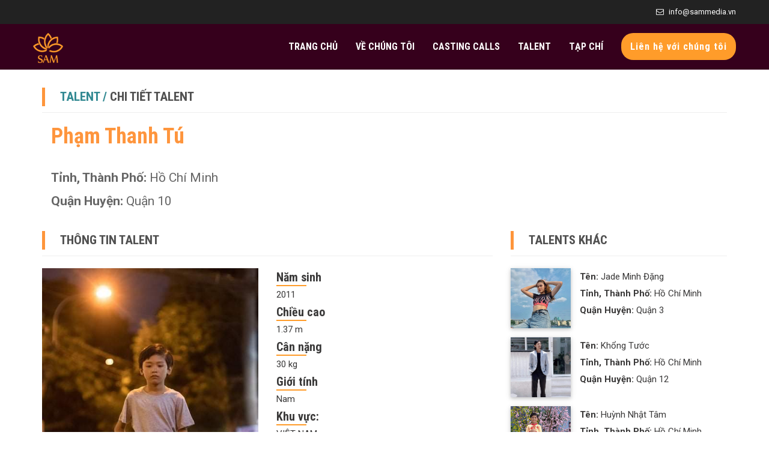

--- FILE ---
content_type: text/html; charset=UTF-8
request_url: https://sammedia.vn/talent/chi-tiet/pham-thanh-tu-365
body_size: 6770
content:
<html lang="en-US">

<head>
    <meta charset="UTF-8">
    <meta http-equiv="content-type" content="text/html;charset=UTF-8" />
    <link rel="shortcut icon" href="https://sammedia.vn/public/ver2/assets/images/logo_browser.ico" type="image/x-icon">
    <link rel="icon" href="https://sammedia.vn/public/ver2/assets/images/logo_browser.ico" type="image/x-icon">

     <!-- Google Tag Manager -->
     <script>(function(w,d,s,l,i){w[l]=w[l]||[];w[l].push({'gtm.start':
        new Date().getTime(),event:'gtm.js'});var f=d.getElementsByTagName(s)[0],
        j=d.createElement(s),dl=l!='dataLayer'?'&l='+l:'';j.async=true;j.src=
        'https://www.googletagmanager.com/gtm.js?id='+i+dl;f.parentNode.insertBefore(j,f);
        })(window,document,'script','dataLayer','GTM-5NG7WCV');</script>
    <!-- End Google Tag Manager -->
    <!-- Responsive -->
    <meta name="viewport" content="width=device-width, initial-scale=1.0, maximum-scale=1.0">
    <title>Phạm Thanh Tú</title>
    <meta property="og:image" content="https://sammedia.vn/uploads/talents/SAM-16277038501408020958.jpg" />
    <meta property="og:locale" content="vi_VN" />
    <meta property="fb:app_id" content="2034212100232051" />
    <meta property="og:type" content="product.item" />
    <meta property="og:title" content="Phạm Thanh Tú" />
    <meta property="og:description" content="Phạm Thanh Tú - Hồ Chí Minh - 2011" />
    <meta property="og:url" content="https://sammedia.vn/talent/chi-tiet/pham-thanh-tu-365" />
    <meta property="og:site_name" content="Sammedia.vn" />
    <meta name="twitter:card" content="summary_large_image" />
    <meta name="twitter:description" content="Phạm Thanh Tú - Hồ Chí Minh - 2011" />
    <meta name="twitter:title" content="Phạm Thanh Tú" />
    <meta name="twitter:image" content="https://sammedia.vn/uploads/talents/SAM-16277038501408020958.jpg">

    <meta http-equiv="X-UA-Compatible" content="IE=edge">
    <script src="https://sammedia.vn/public/ver2/assets/scripts/jquery-1.10.2.min.js"></script>
    <style type="text/css">
    img.wp-smiley,
    img.emoji {
        display: inline !important;
        border: none !important;
        box-shadow: none !important;
        height: 1em !important;
        width: 1em !important;
        margin: 0 .07em !important;
        vertical-align: -0.1em !important;
        background: none !important;
        padding: 0 !important;
    }
</style>
<link rel='stylesheet' id='rs-plugin-settings-css'
      href='https://sammedia.vn/public/ver2/assets/plugins/revslider/assets/css/settings79237923.css?ver=5.3.1' type='text/css'
      media='all'/>
<style id='rs-plugin-settings-inline-css' type='text/css'>
    #rs-demo-id {
    }
</style>
<link rel='stylesheet' id='bootstrap-css'
      href='https://sammedia.vn/public/ver2/assets/themes/tallinn/css/bootstrap66f266f2.css?ver=4.7.5' type='text/css'
      media='all'/>
<link rel='stylesheet' id='gui-css'
      href='https://sammedia.vn/public/ver2/assets/ui/1.11.4/themes/smoothness/jquery-ui66f266f2.css?ver=4.7.5' type='text/css'
      media='all'/>
<link rel='stylesheet' id='fontawesom-css'
      href='https://sammedia.vn/public/ver2/assets/themes/tallinn/css/font-awesome66f266f2.css?ver=4.7.5' type='text/css'
      media='all'/>
<link rel='stylesheet' id='themify-icons-css'
      href='https://sammedia.vn/public/ver2/assets/themes/tallinn/css/themify-icons66f266f2.css?ver=4.7.5' type='text/css'
      media='all'/>
<link rel='stylesheet' id='linear-icons-css'
      href='https://sammedia.vn/public/ver2/assets/themes/tallinn/css/linear-icons66f266f2.css?ver=4.7.5' type='text/css'
      media='all'/>
<link rel='stylesheet' id='flaticon-css'
      href='https://sammedia.vn/public/ver2/assets/themes/tallinn/css/flaticon66f266f2.css?ver=4.7.5' type='text/css'
      media='all'/>
<link rel='stylesheet' id='animate-css'
      href='https://sammedia.vn/public/ver2/assets/themes/tallinn/css/animate66f266f2.css?ver=4.7.5' type='text/css'
      media='all'/>
<link rel='stylesheet' id='owl-theme-css'
      href='https://sammedia.vn/public/ver2/assets/themes/tallinn/css/owl66f266f2.css?ver=4.7.5' type='text/css' media='all'/>
<link rel='stylesheet' id='fancybox-css'
      href='https://sammedia.vn/public/ver2/assets/themes/tallinn/css/jquery.fancybox66f266f2.css?ver=4.7.5' type='text/css'
      media='all'/>
<link rel='stylesheet' id='tallinn_main-style-css'
      href='https://sammedia.vn/public/ver2/assets/themes/tallinn/style66f266f2.css?ver=4.7.5' type='text/css' media='all'/>
<link rel='stylesheet' id='tallinn_custom-style-css'
      href='https://sammedia.vn/public/ver2/assets/themes/tallinn/css/custom66f266f2.css?ver=4.7.5' type='text/css'
      media='all'/>
<link rel='stylesheet' id='tallinn_responsive-css'
      href='https://sammedia.vn/public/ver2/assets/themes/tallinn/css/responsive66f266f2.css?ver=4.7.5' type='text/css'
      media='all'/>
<link rel='stylesheet' id='arctica-theme-slug-fonts-css'
      href='https://fonts.googleapis.com/css?family=Roboto+Condensed%3A300%2C300i%2C400%2C400i%2C700%2C700i%7CRoboto%3A300%2C300i%2C400%2C400i%2C500%2C500i%2C700%2C700i&amp;subset=latin%2Clatin-ext'
      type='text/css' media='all'/>
<link rel='stylesheet' id='kc-general-css'
      href='https://sammedia.vn/public/ver2/assets/plugins/kingcomposer/assets/frontend/css/kingcomposer.mina117a117.css?ver=2.6.11'
      type='text/css' media='all'/>
<link rel='stylesheet' id='kc-animate-css'
      href='https://sammedia.vn/public/ver2/assets/plugins/kingcomposer/assets/css/animatea117a117.css?ver=2.6.11'
      type='text/css' media='all'/>
<link rel='stylesheet' id='kc-icon-1-css'
      href='https://sammedia.vn/public/ver2/assets/plugins/kingcomposer/assets/css/iconsa117a117.css?ver=2.6.11'
      type='text/css' media='all'/>
<script type='text/javascript'
        src='https://sammedia.vn/public/ver2/assets/plugins/revslider/assets/js/jquery.themepunch.tools.min79237923.js?ver=5.3.1'></script>
<script type='text/javascript'
        src='https://sammedia.vn/public/ver2/assets/plugins/revslider/assets/js/jquery.themepunch.revolution.min79237923.js?ver=5.3.1'></script>
<script type="text/javascript"
        src="https://sammedia.vn/public/ver2/assets/plugins/revslider/assets/js/extensions/revolution.extension.slideanims.min.js"></script>
<script type="text/javascript"
        src="https://sammedia.vn/public/ver2/assets/plugins/revslider/assets/js/extensions/revolution.extension.layeranimation.min.js"></script>
<script type="text/javascript"
        src="https://sammedia.vn/public/ver2/assets/plugins/revslider/assets/js/extensions/revolution.extension.navigation.min.js"></script>

<style type="text/css">
    .recentcomments a {
        display: inline !important;
        padding: 0 !important;
        margin: 0 !important;
    }
</style>
<script type="text/javascript"></script>
<style type="text/css" id="kc-css-general">
    .kc-off-notice {
        display: inline-block !important;
    }
    .kc-container {
        max-width: 1170px;
    }
</style>
<style type="text/css" id="kc-css-render"></style>
<style>
    .main-header .main-box {
        background: #36001c;
        border-bottom: 1px solid #36001c;
    }

    .main-menu .navigation > li > a {
        color: #ffffff;
    }

    .partner-content {
        display: flex;
        align-items: center;
    }
</style>
        <link rel="stylesheet" href="https://sammedia.vn/public/ver2/assets/image/css/lightbox.css">
    <style>
        .detail-talent h3{
            font-weight: 900;
        }
        .more-talent-image {
            display: flex;
            align-items: center;
            justify-content: center;
            box-shadow: 0 2px 5px 0 rgba(0, 0, 0, .16), 0 2px 10px 0 rgba(0, 0, 0, .12);
        }

        .mt-3 {
            margin-top: 30px;
        }

        .mb-3 {
            margin-bottom: 30px;
        }

        .detail {
            margin-top: 30px;
        }

        .detail .detail-title .image-mini {
            border-radius: 50%;
            width: 150px;
            height: 150px;
            display: block;
        }

        .detail .detail-title .image-mini img {
            width: 100%;
            height: 100%;
            -webkit-border-radius: 50%;
            -moz-border-radius: 50%;
            border-radius: 50%;
            -khtml-border-radius: 50%;
        }

        .detail .detail-title .name {
            font-size: 2.3em;
        }

        .detail .detail-title .info {
            margin-top: 30px;
        }

        .detail .detail-title .info p {
            font-size: 1.5em;
        }

        .detail-content {
            margin-top: 30px;
        }

        .detail-content .avatar {
            margin-top: -10px;
            width: 100%;
        }

        .detail-content h2, .title-detail {
            color: #515151;
            text-transform: uppercase;
            font-size: 1.5em;
            font-weight: bold;
            border-left: 5px solid #fe953b;
            padding-left: 25px;
            margin-bottom: -10px;
        }

        .detail-content h3 {
            color: #3a3939;
            font-size: 20px;
        }

        .detail-content p {
            color: #3a3939;
            font-size: 15px;
        }

        .detail-content h3:before {
            content: '';
            position: absolute;
            left: 0px;
            bottom: 0px;
            width: 50px;
            border-bottom: 2px solid #FF9C2A;
        }

        .image-thumbnail {
            height: 150px;
            display: inline-block;
            padding: 5px;
        }

        @media  only screen and (max-width: 768px) {
            .sm-mt-3 {
                margin-top: 30px;
            }

        }

        @media  only screen and (min-width: 768px) {
            .more-talent {
                padding: 0px;
            }

            .more-talent-image img {
                height: 110px;
            }

            .more-talent-image {
                height: 110px;
            }

        }
        @media (max-width: 768px) {
            .col-sp-7 {
                width: 70%;
            }
            .col-sp-3 {
                width: 30%;
            }
            .padding-right-sp {
                padding-right: 0;
            }
            .padding-left-sp {
                padding-left: 0;
            }
            .h70-sp {
                height: 70px !important;
            }
        }

        p {
            margin: 0;
        }
    </style>
    <style>
        .main-footer .widgets-section {
            padding: 15px 0px 0px 0px ;
        }
    </style>
    <link rel="stylesheet" href="https://sammedia.vn/public/ver2/assets/custom.css">
</head>

<body class="home page-template page-template-tpl-king_composer page-template-tpl-king_composer-php page page-id-7 kingcomposer kc-css-system">
    <div id="fb-root"></div>
    <script>(function(d, s, id) {
      var js, fjs = d.getElementsByTagName(s)[0];
      if (d.getElementById(id)) return;
      js = d.createElement(s); js.id = id;
      js.src = 'https://connect.facebook.net/vi_VN/sdk.js#xfbml=1&version=v3.2&appId=277004216037224&autoLogAppEvents=1';
      fjs.parentNode.insertBefore(js, fjs);
    }(document, 'script', 'facebook-jssdk'));</script>
    <!-- Google Tag Manager (noscript) -->
    <noscript><iframe src="https://www.googletagmanager.com/ns.html?id=GTM-5NG7WCV"
    height="0" width="0" style="display:none;visibility:hidden"></iframe></noscript>
    <!-- End Google Tag Manager (noscript) -->

    <div class="page-wrapper">
        <!--Menu-->

        <!-- Main Header / Header Style One-->
        <header class="main-header header-style-one">
    <!-- Header Top One-->
    <div class="header-top-one">
        <div class="auto-container">
            <div class="clearfix">
                <!--Top Right-->
                <div class="top-right top-links">
                    <ul class="clearfix">
                        <li><a href="/cdn-cgi/l/email-protection#365f5850597645575b5b53525f57184058"><span class="icon fa fa-envelope-o"></span>
                                <span class="__cf_email__" data-cfemail="a8c1c6cec7e8dbc9c5c5cdccc1c986dec6">[email&#160;protected]</span></a></li>
                        
                    </ul>
                </div>

            </div>

        </div>
    </div>
    <!-- Header Top One End -->
    <!-- Header Lower -->
    <div class="header-lower">
        <div class="main-box">
            <div class="auto-container">
                <div class="outer-container clearfix">
                    <!--Logo Box-->
                    <div class="logo-box">
                        <div class="logo">
                            <a href="/"><img width="80" src="https://sammedia.vn/public/ver2/assets/images/logo.png"
                                             alt="CÔNG TY TNHH MTV SAM GLOBAL" title="CÔNG TY TNHH MTV SAM GLOBAL"></a>
                        </div>
                    </div>

                    <!--Nav Outer-->
                    <div class="nav-outer clearfix">
                        <!-- Main Menu -->
                        <nav class="main-menu">
                            <div class="navbar-header">
                                <!-- Toggle Button -->
                                <button type="button" class="navbar-toggle" data-toggle="collapse"
                                        data-target=".navbar-collapse">
                                    <span class="icon-bar"></span>
                                    <span class="icon-bar"></span>
                                    <span class="icon-bar"></span>
                                </button>
                            </div>

                            <div class="navbar-collapse collapse clearfix">
                                <ul class="navigation clearfix">
                                    <li id="menu-item-12"
                                        class="menu-item menu-item-type-custom menu-item-object-custom current-menu-ancestor menu-item-12">
                                        <a class="menu-href" data-id="about" href="/">Trang chủ</a>
                                    </li>
                                    <li id="menu-item-12"
                                        class="menu-item menu-item-type-custom menu-item-object-custom current-menu-ancestor menu-item-12">
                                        <a class="menu-href" data-id="about"
                                           href="https://sammedia.vn/about">Về chúng tôi</a>
                                    </li>
                                    <li id="menu-item-12"
                                        class="menu-item menu-item-type-custom menu-item-object-custom current-menu-ancestor menu-item-12">
                                        <a class="menu-href" data-id="services" href="https://sammedia.vn/casting-calls">Casting
                                            calls</a>
                                    </li>
                                    <li id="menu-item-12"
                                        class="menu-item menu-item-type-custom menu-item-object-custom current-menu-ancestor menu-item-12">
                                        <a class="menu-href" data-id="partners"
                                           href="https://sammedia.vn/talents">Talent</a>
                                    </li>
                                    <li id="menu-item-12"
                                        class="menu-item menu-item-type-custom menu-item-object-custom current-menu-ancestor menu-item-12">
                                        <a class="menu-href" data-id="#"
                                           href="https://sammedia.vn/magazines">Tạp chí </a>
                                    </li>
                                    <li id="menu-item-12"
                                        class="menu-item menu-item-type-custom menu-item-object-custom current-menu-ancestor menu-item-12 li-contact-pc">
                                        <a class="menu-href btn-contact-pc" data-id="#"
                                           href="https://sammedia.vn/contact">Liên hệ với chúng tôi </a>
                                    </li>
                                </ul>
                            </div>
                        </nav>
                        <!-- Main Menu End-->
                        <!--Quote Button-->



                    </div>
                    <!--Nav Outer End-->
                </div>
            </div>
        </div>
    </div>
</header>
        <div class="main-container">
                <section>
                <div class="container">
            <div class="row detail">
                <div class="detail-title">
                    <div class="col-md-12">
                        <h2 class="title-detail">
                            <a href="https://sammedia.vn/talents"><span style="
                            color: #328992;
                        ">TALENT / </span></a> Chi tiết talent</h2>
                        <hr>
                    </div>
                    <div class="col-md-12">
                        <div class="col-md-10 sm-mt-3">
                            <div class="name"><h1 style="line-height: 1.1; color: #fe953d;"
                                                  title="Phạm Thanh Tú"><b>Phạm Thanh Tú</b></h1></div>
                            <div class="info">
                                <p><b>Tỉnh, Thành Phố: </b>Hồ Chí Minh</p>
                                <p><b>Quận Huyện: </b>Quận 10</p>
                            </div>
                        </div>
                    </div>
                </div>
            </div>
            <div class="row  mb-3">
                <div class="detail-content">
                    <div class="col-md-8">
                        <h2>Thông tin talent</h2>
                        <hr>
                        <div class="row">
                            <div class="col-md-6" >
                                <a class="example-image-link  backgrourd-convert"
                                style="background-image: url('https://sammedia.vn/uploads/talents/SAM-16277038501408020958.jpg');height: 500px;"
                                   href="https://sammedia.vn/uploads/talents/SAM-16277038501408020958.jpg"
                                   data-lightbox="example-set" data-title=""><img class="example-image avatar"
                                                                                  src="https://sammedia.vn/uploads/talents/SAM-16277038501408020958.jpg"
                                                                                  alt="Sammedia - Phạm Thanh Tú" style="opacity: 0;"/></a>
                            </div>
                            <div class="col-md-6 sm-mt-3">
                                <div class="detail-talent">
                                    <h3>Năm sinh</h3>
                                    <p>2011</p>
                                    <h3>Chiều cao</h3>
                                    <p>1.37 m</p>
                                    <h3>Cân nặng</h3>
                                    <p>30 kg</p>
                                    <h3>Giới tính</h3>
                                    <p>
                                                                                    Nam
                                                                            </p>
                                    <h3>Khu vực:</h3>
                                    <p>
                                                                                    VIỆT NAM
                                                                            </p>
                                    <h3>Nghề nghiệp</h3>
                                    <p>DIỄN VIÊN</p>
                                    <h3>Chi Tiết</h3>
                                    <p></p>
                                </div>
                            </div>
                        </div>
                        <div class="row">
                                                        <div class="col-md-12 mt-3">
                                <h2>Hình ảnh khác</h2>
                                <hr>
                                <div>
                                                                            <a class="example-image-link" href="https://sammedia.vn/uploads/talents/SAM-16277038501572473507.jpg"
                                           data-lightbox="example-set" data-title=""><img
                                                class="example-image image-thumbnail"
                                                src="https://sammedia.vn/uploads/talents/SAM-16277038501572473507.jpg"
                                                alt="Sammedia - SAM-16277038501572473507.jpg"/></a>
                                                                            <a class="example-image-link" href="https://sammedia.vn/uploads/talents/SAM-1627703850174552894.jpg"
                                           data-lightbox="example-set" data-title=""><img
                                                class="example-image image-thumbnail"
                                                src="https://sammedia.vn/uploads/talents/SAM-1627703850174552894.jpg"
                                                alt="Sammedia - SAM-1627703850174552894.jpg"/></a>
                                                                            <a class="example-image-link" href="https://sammedia.vn/uploads/talents/SAM-16277038502099933613.jpg"
                                           data-lightbox="example-set" data-title=""><img
                                                class="example-image image-thumbnail"
                                                src="https://sammedia.vn/uploads/talents/SAM-16277038502099933613.jpg"
                                                alt="Sammedia - SAM-16277038502099933613.jpg"/></a>
                                                                    </div>
                            </div>
                        </div>
                                        </div>

                    <div class="col-md-4 sm-mt-3">
                        <h2>Talents khác</h2>
                        <hr>
                                                    <div class="row" style="margin-bottom: 15px;">
                                <a href="https://sammedia.vn/talent/chi-tiet/jade-minh-dang-135" style="display: flex">
                                    <div class="col-md-4 col-sp-3 padding-right-sp">
                                        <div class="more-talent-image backgrourd-convert" style="background-image: url('https://sammedia.vn/uploads/talents/SAM-1596508666874818945.'); height:100px;">
                                            <img src="https://sammedia.vn/uploads/talents/SAM-1596508666874818945."
                                                 alt="Sam - Jade Minh Đặng" style="opacity: 0">
                                        </div>
                                    </div>
                                    <div class="col-md-8 more-talent col-sp-7">
                                        <p><b>Tên:</b> Jade Minh Đặng</p>
                                        <p><b>Tỉnh, Thành Phố:</b> Hồ Chí Minh</p>
                                        <p><b>Quận Huyện:</b> Quận 3</p>
                                    </div>
                                </a>
                            </div>
                                                    <div class="row" style="margin-bottom: 15px;">
                                <a href="https://sammedia.vn/talent/chi-tiet/khong-tuoc-193" style="display: flex">
                                    <div class="col-md-4 col-sp-3 padding-right-sp">
                                        <div class="more-talent-image backgrourd-convert" style="background-image: url('https://sammedia.vn/uploads/talents/SAM-1613800590982848677.jpg'); height:100px;">
                                            <img src="https://sammedia.vn/uploads/talents/SAM-1613800590982848677.jpg"
                                                 alt="Sam - Khổng Tước" style="opacity: 0">
                                        </div>
                                    </div>
                                    <div class="col-md-8 more-talent col-sp-7">
                                        <p><b>Tên:</b> Khổng Tước</p>
                                        <p><b>Tỉnh, Thành Phố:</b> Hồ Chí Minh</p>
                                        <p><b>Quận Huyện:</b> Quận 12</p>
                                    </div>
                                </a>
                            </div>
                                                    <div class="row" style="margin-bottom: 15px;">
                                <a href="https://sammedia.vn/talent/chi-tiet/huynh-nhat-tam-247" style="display: flex">
                                    <div class="col-md-4 col-sp-3 padding-right-sp">
                                        <div class="more-talent-image backgrourd-convert" style="background-image: url('https://sammedia.vn/uploads/talents/SAM-16206337861172254640.jpg'); height:100px;">
                                            <img src="https://sammedia.vn/uploads/talents/SAM-16206337861172254640.jpg"
                                                 alt="Sam - Huỳnh Nhật Tâm" style="opacity: 0">
                                        </div>
                                    </div>
                                    <div class="col-md-8 more-talent col-sp-7">
                                        <p><b>Tên:</b> Huỳnh Nhật Tâm</p>
                                        <p><b>Tỉnh, Thành Phố:</b> Hồ Chí Minh</p>
                                        <p><b>Quận Huyện:</b> Bình Tân</p>
                                    </div>
                                </a>
                            </div>
                                                    <div class="row" style="margin-bottom: 15px;">
                                <a href="https://sammedia.vn/talent/chi-tiet/ngoc-hang-361" style="display: flex">
                                    <div class="col-md-4 col-sp-3 padding-right-sp">
                                        <div class="more-talent-image backgrourd-convert" style="background-image: url('https://sammedia.vn/uploads/talents/SAM-1627636454541372031.jpg'); height:100px;">
                                            <img src="https://sammedia.vn/uploads/talents/SAM-1627636454541372031.jpg"
                                                 alt="Sam - Ngọc Hằng" style="opacity: 0">
                                        </div>
                                    </div>
                                    <div class="col-md-8 more-talent col-sp-7">
                                        <p><b>Tên:</b> Ngọc Hằng</p>
                                        <p><b>Tỉnh, Thành Phố:</b> Hà Nội</p>
                                        <p><b>Quận Huyện:</b> Cầu Giấy</p>
                                    </div>
                                </a>
                            </div>
                                            </div>
                                            <div class="row">
                            <div class="col-md-12 mt-3">
                                <div class="col-md-12">
                                    <h2>Video</h2>
                                    <hr>
                                </div>
                                                                    <div class="col-md-6 sm-mt-3">
                                        <iframe width="100%" height="315" src="//www.youtube.com/embed/u_CC7pV3mtI" frameborder="0" allowfullscreen></iframe>
                                    </div>
                                                            </div>
                        </div>
                                    </div>
            </div>
        </div>
        <section>
        </div>
        <div class="clearfix"></div>
        <!--Main Footer-->
        <footer class="main-footer">
            <!--Widgets Section-->
            <div class="widgets-section">
                <div class="auto-container">
                    <div class="row clearfix">

                        <div class="footer-column col-md-3 col-sm-6 col-xs-12">
                            <div id="bunch_about_us-2" class="footer-widget widget_bunch_about_us">
                                <!--Footer Column-->
                                <div class="about-widget">
                                    <div class="logo" style="margin-top: 1px">
                                        <a href="Home/Index.html"><img width="80px" src="https://sammedia.vn/public/ver2/assets/images/logo.png" alt="CÔNG TY TNHH MTV SAM GLOBAL"></a>
                                    </div>
                                    <div class="widget-content" style="margin-top: 1em;margin-bottom: 1em;">
                                        <ul class="social-links">
                                            <li><a title="Facebook" href="https://www.facebook.com/SAM-COMMUNICATIONS-506520916473834/"><span class="fa fa-facebook"></span></a></li>
                                            <li><a title="Instagram" href="#"><span class="fa fa-instagram"></span></a></li>
                                            <li><a title="Youtube" href="#"><span class="fa fa-youtube"></span></a></li>
                                        </ul>
                                    </div>
                                </div>

                            </div>
                        </div>
                        <div class="footer-column col-md-3 col-sm-6 col-xs-12">
                            <div id="bunch_contact_us-3" class="footer-widget widget_bunch_contact_us">
                                <div class="contact-widget">
                                    <h2 class="lh-0">CÔNG TY TNHH MTV SAM GLOBAL</h2>
                                    <div class="widget-content">
                                        <ul class="contact-info">
                                            <li><i class="fa fa-map-marker"></i> Tầng 1 Tòa nhà Phú Plaza, <br>
                                            117 - 119 Lý Chính Thắng, P7, Q.3 TP.HCM </li>

                                            <li><i class="fa fa-envelope"></i> <a href="/cdn-cgi/l/email-protection" class="__cf_email__" data-cfemail="2d44434b426d5e4c40404849444c035b43">[email&#160;protected]</a></li>
                                            <li><i class="fa fa-phone"></i> 0902 518 548</li>

                                        </ul>
                                    </div>
                                </div>

                            </div>
                        </div>

                        <div class="footer-column col-md-3 col-sm-6 col-xs-12">
                            <div id="bunch_blog_post-3" class="footer-widget widget_bunch_blog_post">
                                <div class="posts-widget">
                                    <h2 class="lh-0">Dịch vụ&nbsp;</h2>

                                    <!-- Title -->
                                    <div class="widget-content">
                                        <ul>
                                            <li>Truyền thông</li>
                                            <li>Tổ chức sự kiện</li>
                                            <li>Cung ứng nhân sự</li>
                                            <li>In ấn</li>
                                        </ul>
                                    </div>

                                </div>

                            </div>
                        </div>

                        <div class="footer-column col-md-3 col-sm-6 col-xs-12">
                            <div id="bunch_portfolio-3" class="footer-widget widget_bunch_portfolio">
                                <div class="gallery-widget">
                                    <h2 class="lh-0">Mạng xã hội</h2>

                                    <!-- Title -->
                                    <div class="widget-content">
                                        <div class="fb-page" data-href="https://www.facebook.com/SAM-COMMUNICATIONS-506520916473834" data-tabs="timeline" data-height="235" data-small-header="false" data-adapt-container-width="true" data-hide-cover="false" data-show-facepile="true"><blockquote cite="https://www.facebook.com/SAM-COMMUNICATIONS-506520916473834" class="fb-xfbml-parse-ignore"><a href="https://www.facebook.com/SAM-COMMUNICATIONS-506520916473834">CÔNG TY TNHH MTV SAM GLOBAL</a></blockquote></div>
                                    </div>

                                </div>

                            </div>
                        </div>

                    </div>
                </div>
            </div>

            <!--Footer Bottom-->
            <div class="footer-bottom">
                <div class="auto-container">
                    <div class="copyright-text">Copyright © 2019. Bởi CÔNG TY TNHH MTV SAM GLOBAL</div>
                </div>
            </div>
        </footer>
    </div>

    <!--End pagewrapper-->
    <!--Scroll to top-->
    <div class="scroll-to-top scroll-to-target" data-target="html"><span class="fa fa-long-arrow-up"></span></div>

    <script data-cfasync="false" src="/cdn-cgi/scripts/5c5dd728/cloudflare-static/email-decode.min.js"></script><script type="text/javascript">
        function revslider_showDoubleJqueryError(sliderID) {
            var errorMessage = "Revolution Slider Error: You have some jquery.js library include that comes after the revolution files js include.";
            errorMessage += "<br> This includes make eliminates the revolution slider libraries, and make it not work.";
            errorMessage += "<br><br> To fix it you can:<br>&nbsp;&nbsp;&nbsp; 1. In the Slider Settings -> Troubleshooting set option:  <strong><b>Put JS Includes To Body</b></strong> option to true.";
            errorMessage += "<br>&nbsp;&nbsp;&nbsp; 2. Find the double jquery.js include and remove it.";
            errorMessage = "<span style='font-size:16px;color:#BC0C06;'>" + errorMessage + "</span>";
            jQuery(sliderID).show().html(errorMessage);

        }
        // var isRoot = location.pathname == "/";
        // if (!isRoot) {
        //     $(".menu-href").click(function(){
        //       var page= $(this).data("id");
        //         console.log(page);
        //       window.open ("/#"+page,"_blank")
        //       return false;
        //     })
        // }
    </script>
    <script type='text/javascript' src='https://sammedia.vn/public/ver2/assets/plugins/contact-form-7/includes/js/jquery.form.mind03dd03d.js?ver=3.51.0-2014.06.20'></script>
    <script type='text/javascript' src='https://sammedia.vn/public/ver2/assets/ui/1.11.4/jquery-ui66f266f2.js?ver=4.7.5'></script>
    <script type='text/javascript' src='https://sammedia.vn/public/ver2/assets/themes/tallinn/js/bootstrap.min66f266f2.js?ver=4.7.5'></script>
    <script type='text/javascript' src='https://sammedia.vn/public/ver2/assets/themes/tallinn/js/jquery.fancybox.pack66f266f2.js?ver=4.7.5'></script>
    <script type='text/javascript' src='https://sammedia.vn/public/ver2/assets/themes/tallinn/js/jquery.fancybox-media66f266f2.js?ver=4.7.5'></script>
    <script type='text/javascript' src='https://sammedia.vn/public/ver2/assets/themes/tallinn/js/owl66f266f2.js?ver=4.7.5'></script>
    <script type='text/javascript' src='https://sammedia.vn/public/ver2/assets/themes/tallinn/js/wow66f266f2.js?ver=4.7.5'></script>
    <script type='text/javascript' src='https://sammedia.vn/public/ver2/assets/themes/tallinn/js/appear66f266f2.js?ver=4.7.5'></script>
    <script type='text/javascript' src='https://sammedia.vn/public/ver2/assets/themes/tallinn/js/map-script66f266f2.js?ver=4.7.5'></script>
    <script type='text/javascript' src='https://sammedia.vn/public/ver2/assets/themes/tallinn/js/script66f266f2.js?ver=4.7.5'></script>
    <script type='text/javascript' src='https://sammedia.vn/public/ver2/assets/slider/multislider.min.js'></script>
        <script src="https://sammedia.vn/public/ver2/assets/image/js/lightbox.js" type="text/javascript"></script>
    <script type="text/javascript" src="//cdn.jsdelivr.net/jquery.lazy/1.7.1/jquery.lazy.min.js"></script>
    <script type="text/javascript"
            src="//cdn.jsdelivr.net/jquery.lazy/1.7.1/plugins/jquery.lazy.youtube.min.js"></script>
    <script>
        $(function () {
            $("iframe[data-src]").Lazy();
        });
        lightbox.option({
            'resizeDuration': 1000,
            'wrapAround': true,
            'maxHeight': 600,
            'showImageNumberLabel': false,
            'disableScrolling': false,
        })
    </script>
<script defer src="https://static.cloudflareinsights.com/beacon.min.js/vcd15cbe7772f49c399c6a5babf22c1241717689176015" integrity="sha512-ZpsOmlRQV6y907TI0dKBHq9Md29nnaEIPlkf84rnaERnq6zvWvPUqr2ft8M1aS28oN72PdrCzSjY4U6VaAw1EQ==" data-cf-beacon='{"version":"2024.11.0","token":"a73e554aa5e34c11a417871a00f1ca77","r":1,"server_timing":{"name":{"cfCacheStatus":true,"cfEdge":true,"cfExtPri":true,"cfL4":true,"cfOrigin":true,"cfSpeedBrain":true},"location_startswith":null}}' crossorigin="anonymous"></script>
</body>

</html>


--- FILE ---
content_type: text/css
request_url: https://sammedia.vn/public/ver2/assets/themes/tallinn/style66f266f2.css?ver=4.7.5
body_size: 13579
content:
/***

====================================================================
	Reset
====================================================================

 ***/
* {
    margin: 0px;
    padding: 0px;
    border: none;
    outline: none;
}

/***

====================================================================
	Global Settings
====================================================================

 ***/

body {
    font-family: 'Roboto', sans-serif;
    font-size: 14px;
    color: #666666;
    line-height: 1.8em;
    font-weight: 400;
    background: #ffffff;
    -webkit-font-smoothing: antialiased;
    -moz-font-smoothing: antialiased;
}

a {
    text-decoration: none;
    cursor: pointer;
    color: #FF9C2A;
}

    a:hover, a:focus, a:visited {
        text-decoration: none;
        outline: none;
    }

h1, h2, h3, h4, h5, h6 {
    position: relative;
    font-family: 'Roboto Condensed', serif;
    font-weight: normal;
    margin: 0px;
    background: none;
    line-height: 1.5em;
}

input, button, select, textarea {
    font-family: 'Roboto', sans-serif;
}

p {
    position: relative;
    line-height: 1.9em;
}

.strike-through {
    text-decoration: line-through;
}

.auto-container {
    position: static;
    max-width: 1200px;
    padding: 0px 15px;
    margin: 0 auto;
}

.medium-container {
    max-width: 850px;
}

.page-wrapper {
    position: relative;
    margin: 0 auto;
    width: 100%;
    min-width: 300px;
}

ul, li {
    list-style: none;
    padding: 0px;
    margin: 0px;
}

.theme-btn {
    display: inline-block;
    transition: all 0.3s ease;
    -moz-transition: all 0.3s ease;
    -webkit-transition: all 0.3s ease;
    -ms-transition: all 0.3s ease;
    -o-transition: all 0.3s ease;
}

.centered {
    text-align: center;
}

.btn-style-one {
    position: relative;
    font-family: 'Roboto Condensed', serif;
    padding: 12px 35px;
    line-height: 24px;
    text-transform: uppercase;
    background: #FF9C2A;
    color: #ffffff;
    letter-spacing: 1px;
    border: 2px solid #FF9C2A;
    font-size: 14px;
    font-weight: 700;
    border-radius: 26px;
}

    .btn-style-one:hover {
        background: none;
        color: #FF9C2A;
    }

.btn-style-two {
    position: relative;
    font-family: 'Roboto Condensed', serif;
    padding: 12px 35px;
    line-height: 24px;
    text-transform: uppercase;
    background: none;
    color: #ffffff;
    letter-spacing: 1px;
    border: 2px solid #ffffff;
    font-size: 14px;
    font-weight: 700;
    border-radius: 26px;
}

    .btn-style-two:hover {
        background: #FF9C2A;
        border-color: #FF9C2A;
        color: #ffffff;
    }

.btn-style-three {
    position: relative;
    font-family: 'Roboto Condensed', serif;
    padding: 6px 30px;
    line-height: 24px;
    text-transform: uppercase;
    background: none;
    color: #FF9C2A;
    border: 2px solid #FF9C2A;
    font-size: 13px;
    font-weight: 700;
    border-radius: 20px;
}

    .btn-style-three:hover {
        background: #FF9C2A;
        color: #ffffff;
    }

.btn-style-four {
    position: relative;
    font-family: 'Roboto Condensed', serif;
    padding: 8px 30px;
    line-height: 24px;
    text-transform: uppercase;
    background: #ffffff;
    color: #333333;
    font-size: 13px;
    font-weight: 700;
    border-radius: 20px;
}

    .btn-style-four:hover {
        background: #333333;
        color: #ffffff;
    }

.btn-style-five {
    position: relative;
    font-family: 'Roboto Condensed', serif;
    padding: 6px 30px;
    line-height: 24px;
    text-transform: uppercase;
    background: none;
    color: #ffffff;
    border: 2px solid #ffffff;
    font-size: 13px;
    font-weight: 700;
    border-radius: 3px;
}

    .btn-style-five:hover {
        background: #ffffff;
        color: #121212;
    }

.theme-btn .icon-left {
    padding-right: 10px;
}

.theme-btn .icon-right {
    padding-left: 10px;
}

.theme_color {
    color: #FF9C2A;
}

.border-after {

}
.border-after:after {
    border-bottom: 2px solid #FF9C2A;
    width: 50px;
    display: block;
    width: 200px;
    content: '';
}
.light-font {
    font-weight: 300;
}

.regular-font {
    font-weight: 400;
}

.semibold-font {
    font-weight: 600;
}

.bold-font {
    font-weight: 700;
}

.ex-bold-font {
    font-weight: 800;
}

.heavy-font {
    font-weight: 900;
}

.bg-lightgrey {
    background-color: #fafafa;
}

.no-bg {
    background: none;
}

.text-uppercase {
    text-transform: uppercase;
}

.grey-color {
    color: #333333 !important;
}

.preloader {
    position: fixed;
    left: 0px;
    top: 0px;
    width: 100%;
    height: 100%;
    z-index: 999999;
    background-color: #ffffff;
    background-position: center center;
    background-repeat: no-repeat;
    background-image: url(images/icons/preloader.gif);
}

img {
    display: inline-block;
    max-width: 100%;
    height: auto;
}

/***

====================================================================
	Scroll To Top style
====================================================================

***/

.scroll-to-top {
    position: fixed;
    bottom: 15px;
    right: 15px;
    width: 40px;
    height: 40px;
    color: #ffffff;
    font-size: 13px;
    text-transform: uppercase;
    line-height: 38px;
    text-align: center;
    z-index: 100;
    cursor: pointer;
    border-radius: 50%;
    background: #0a0a0a;
    display: none;
    -webkit-transition: all 300ms ease;
    -ms-transition: all 300ms ease;
    -o-transition: all 300ms ease;
    -moz-transition: all 300ms ease;
    transition: all 300ms ease;
}

    .scroll-to-top:hover {
        color: #ffffff;
        background: #FF9C2A;
    }

/***

====================================================================
	Main Header style
====================================================================

***/

.main-header {
    position: relative;
    left: 0px;
    top: 0px;
    z-index: 999;
    width: 100%;
    background: #ffffff;
}

.header-style-two {
    position: absolute;
    background: none;
    border-bottom: 1px solid rgba(255,255,255,0.30);
}

.sticky-header {
    position: fixed;
    opacity: 0;
    visibility: hidden;
    left: 0px;
    top: 0px;
    width: 100%;
    padding: 0px 0px;
    background: #ffffff;
    z-index: 0;
    border-bottom: 1px solid #cccccc;
    transition: all 500ms ease;
    -moz-transition: all 500ms ease;
    -webkit-transition: all 500ms ease;
    -ms-transition: all 500ms ease;
    -o-transition: all 500ms ease;
}

    .sticky-header .logo {
        padding: 2px 0px;
    }

.fixed-header .sticky-header {
    z-index: 999;
    opacity: 1;
    visibility: visible;
    -ms-animation-name: fadeInDown;
    -moz-animation-name: fadeInDown;
    -op-animation-name: fadeInDown;
    -webkit-animation-name: fadeInDown;
    animation-name: fadeInDown;
    -ms-animation-duration: 500ms;
    -moz-animation-duration: 500ms;
    -op-animation-duration: 500ms;
    -webkit-animation-duration: 500ms;
    animation-duration: 500ms;
    -ms-animation-timing-function: linear;
    -moz-animation-timing-function: linear;
    -op-animation-timing-function: linear;
    -webkit-animation-timing-function: linear;
    animation-timing-function: linear;
    -ms-animation-iteration-count: 1;
    -moz-animation-iteration-count: 1;
    -op-animation-iteration-count: 1;
    -webkit-animation-iteration-count: 1;
    animation-iteration-count: 1;
    border-bottom: 1px solid #FF9C2A;
}

.main-header .auto-container {
    position: relative;
}

.main-header .header-top-one {
    position: relative;
    font-size: 13px;
    color: #ffffff;
    background: #222222;
}

    .main-header .header-top-one .top-left {
        position: relative;
        float: left;
    }

    .main-header .header-top-one .top-links ul li {
        position: relative;
        float: left;
        padding: 8px 0px;
        line-height: 24px;
        color: #e0e0e0;
        margin-right: 40px;
    }

    .main-header .header-top-one .top-left ul li:before {
        content: '';
        position: absolute;
        right: -20px;
        top: 50%;
        margin-top: -7px;
        height: 14px;
        border-right: 1px solid rgba(255,255,255,0.50);
    }

    .main-header .header-top-one .top-left ul li:last-child:before {
        display: none;
    }

    .main-header .header-top-one .top-links ul li .icon {
        position: relative;
        left: 0px;
        top: 0px;
        line-height: 24px;
        padding-right: 5px;
    }

    .main-header .header-top-one .top-links ul li a:hover {
        color: #FF9C2A;
    }

    .main-header .header-top-one .top-links ul li a {
        position: relative;
        color: #ffffff;
        -moz-transition: all 500ms ease;
        -webkit-transition: all 500ms ease;
        -ms-transition: all 500ms ease;
        -o-transition: all 500ms ease;
        transition: all 500ms ease;
    }

    .main-header .header-top-one .top-right {
        position: relative;
        float: right;
    }

        .main-header .header-top-one .top-right ul li {
            margin-right: 0px;
            margin-left: 40px;
        }

            .main-header .header-top-one .top-right ul li:before {
                content: '';
                position: absolute;
                left: -20px;
                top: 50%;
                margin-top: -7px;
                height: 14px;
                border-right: 1px solid rgba(255,255,255,0.50);
            }

            .main-header .header-top-one .top-right ul li:first-child:before {
                display: none;
            }

.main-header .main-box {
    position: relative;
    padding: 0px 0px;
    left: 0px;
    top: 0px;
    width: 100%;
    background: #ffffff;
    -webkit-transition: all 300ms ease;
    -ms-transition: all 300ms ease;
    -o-transition: all 300ms ease;
    -moz-transition: all 300ms ease;
    transition: all 300ms ease;
    border-bottom: 1px solid #FF9C2A;
}

.header-style-two .main-box {
    background: none;
}

.main-header .main-box .outer-container {
    position: relative;
}

.header-style-two .main-box .outer-container {
    position: relative;
}

.main-header .main-box .logo-box {
    position: relative;
    float: left;
    left: 10%;
    padding: 20px 0px;
    z-index: 10;
}
@media only screen and (max-width: 1024px) {
    .main-header .main-box .logo-box {
        left: 0%;
    }
}
.header-style-two .main-box .logo-box {
    padding: 15px 0px;
}

.fixed-header .main-box .logo-box {
    padding: 5px 0px;
}

.main-header .main-box .logo-box .logo img {
    display: inline-block;
    max-width: 100%;
    -webkit-transition: all 300ms ease;
    -ms-transition: all 300ms ease;
    -o-transition: all 300ms ease;
    -moz-transition: all 300ms ease;
    transition: all 300ms ease;
}

.main-header .nav-outer {
    position: relative;
    float: right;
}

.header-style-one .nav-outer {
    padding-right: 250px;
}

.header-style-two .nav-outer {
    padding-right: 60px;
}

.header-style-one .nav-outer .quote-btn-outer {
    position: absolute;
    right: 25px;
    top: 50%;
    margin-top: -20px;
    width: 180px;
}

    .header-style-one .nav-outer .quote-btn-outer a {
        position: relative;
        display: block;
        line-height: 24px;
        padding: 8px 10px;
        text-align: center;
        color: #ffffff;
        font-size: 13px;
        letter-spacing: 1px;
        text-transform: uppercase;
        font-weight: 600;
        /*background:#FF9C2A;*/
        background: #FF9C2A;
        font-family: 'Roboto Condensed', sans-serif;
        border-radius: 20px;
    }

        .header-style-one .nav-outer .quote-btn-outer a:hover {
            background: #333333;
        }

.main-menu {
    position: relative;
    font-family: 'Roboto Condensed', sans-serif;
}

    .main-menu .navbar-collapse {
        padding: 0px;
    }

    .main-menu .navigation {
        position: relative;
        margin: 0px;
    }

        .main-menu .navigation > li {
            position: relative;
            display: inline-block;
            float: left;
            padding: 15px 0px;
            margin-left: 30px;
        }

.header-style-two .main-menu .navigation > li {
    padding: 10px 0px;
}

.main-menu .navigation > li > a {
    position: relative;
    display: block;
    padding: 25px 0px;
    color: #333333;
    text-align: center;
    line-height: 30px;
    text-transform: uppercase;
    font-weight: 600;
    opacity: 1;
    font-size: 16px;
    transition: all 500ms ease;
    -moz-transition: all 500ms ease;
    -webkit-transition: all 500ms ease;
    -ms-transition: all 500ms ease;
    -o-transition: all 500ms ease;
}

.header-style-two .main-menu .navigation > li > a {
    color: #dddddd;
}

.sticky-header .main-menu .navigation > li > a {
    padding: 13px 15px !important;
    color: #333333 !important;
}

.sticky-header .main-menu .navigation > li.dropdown > a:after {
    display: none;
}

.main-menu .navigation > li.dropdown > a {
    padding-right: 15px;
}

    .main-menu .navigation > li.dropdown > a:after {
        font-family: 'FontAwesome';
        content: "\f107";
        position: absolute;
        right: 0px;
        top: 50%;
        margin-top: -14px;
        width: 10px;
        height: 30px;
        display: block;
        line-height: 30px;
        font-size: 14px;
        font-weight: normal;
    }

.main-menu .navigation > li:hover > a,
.main-menu .navigation > li.current > a,
.main-menu .navigation > li.current-menu-item > a {
    /*color:#FF9C2A;*/
    color: #FF9C2A;
    opacity: 1;
}

.sticky-header .main-menu .navigation > li:hover > a,
.sticky-header .main-menu .navigation > li.current > a,
.sticky-header .main-menu .navigation > li.current-menu-item > a {
    color: #ffffff !important;
    /*background:#FF9C2A;*/
    background: #FF9C2A;
}

.main-menu .navigation > li > ul {
    position: absolute;
    left: 0px;
    top: 100%;
    width: 220px;
    padding: 0px;
    z-index: 100;
    display: none;
    background: #ffffff;
    border-top: 3px solid #FF9C2A;
    transition: all 300ms ease;
    -moz-transition: all 300ms ease;
    -webkit-transition: all 500ms ease;
    -ms-transition: all 300ms ease;
    -o-transition: all 300ms ease;
    -webkit-box-shadow: 2px 2px 5px 1px rgba(0,0,0,0.05),-2px 0px 5px 1px rgba(0,0,0,0.05);
    -ms-box-shadow: 2px 2px 5px 1px rgba(0,0,0,0.05),-2px 0px 5px 1px rgba(0,0,0,0.05);
    -o-box-shadow: 2px 2px 5px 1px rgba(0,0,0,0.05),-2px 0px 5px 1px rgba(0,0,0,0.05);
    -moz-box-shadow: 2px 2px 5px 1px rgba(0,0,0,0.05),-2px 0px 5px 1px rgba(0,0,0,0.05);
    box-shadow: 2px 2px 5px 1px rgba(0,0,0,0.05),-2px 0px 5px 1px rgba(0,0,0,0.05);
}

    .main-menu .navigation > li > ul.from-right {
        left: auto;
        right: 0px;
    }

    .main-menu .navigation > li > ul > li {
        position: relative;
        width: 100%;
        border-bottom: 1px solid rgba(0,0,0,0.10);
    }

        .main-menu .navigation > li > ul > li:last-child {
            border-bottom: none;
        }

        .main-menu .navigation > li > ul > li > a {
            position: relative;
            display: block;
            padding: 10px 20px;
            line-height: 24px;
            font-weight: 700;
            font-size: 14px;
            text-transform: capitalize;
            color: #333333;
            transition: all 500ms ease;
            -moz-transition: all 500ms ease;
            -webkit-transition: all 500ms ease;
            -ms-transition: all 500ms ease;
            -o-transition: all 500ms ease;
        }

        .main-menu .navigation > li > ul > li:hover > a {
            color: #ffffff;
            background: #333333;
        }

        .main-menu .navigation > li > ul > li.dropdown > a:after {
            font-family: 'FontAwesome';
            content: "\f105";
            position: absolute;
            right: 10px;
            top: 12px;
            width: 10px;
            height: 20px;
            display: block;
            color: #253d4a;
            line-height: 20px;
            font-size: 16px;
            font-weight: normal;
            text-align: center;
            z-index: 5;
        }

        .main-menu .navigation > li > ul > li.dropdown:hover > a:after {
            color: #ffffff;
        }

        .main-menu .navigation > li > ul > li > ul {
            position: absolute;
            left: 100%;
            top: 0px;
            width: 220px;
            padding: 0px;
            z-index: 100;
            display: none;
            background: #ffffff;
            border-top: 3px solid #FF9C2A;
            -webkit-box-shadow: 2px 2px 5px 1px rgba(0,0,0,0.05),-2px 0px 5px 1px rgba(0,0,0,0.05);
            -ms-box-shadow: 2px 2px 5px 1px rgba(0,0,0,0.05),-2px 0px 5px 1px rgba(0,0,0,0.05);
            -o-box-shadow: 2px 2px 5px 1px rgba(0,0,0,0.05),-2px 0px 5px 1px rgba(0,0,0,0.05);
            -moz-box-shadow: 2px 2px 5px 1px rgba(0,0,0,0.05),-2px 0px 5px 1px rgba(0,0,0,0.05);
            box-shadow: 2px 2px 5px 1px rgba(0,0,0,0.05),-2px 0px 5px 1px rgba(0,0,0,0.05);
        }

            .main-menu .navigation > li > ul > li > ul.from-right {
                left: auto;
                right: 0px;
            }

            .main-menu .navigation > li > ul > li > ul > li {
                position: relative;
                width: 100%;
                border-bottom: 1px solid rgba(0,0,0,0.10);
            }

                .main-menu .navigation > li > ul > li > ul > li:last-child {
                    border-bottom: none;
                }

                .main-menu .navigation > li > ul > li > ul > li > a {
                    position: relative;
                    display: block;
                    padding: 10px 20px;
                    line-height: 24px;
                    font-weight: 700;
                    font-size: 14px;
                    text-transform: capitalize;
                    color: #333333;
                    transition: all 500ms ease;
                    -moz-transition: all 500ms ease;
                    -webkit-transition: all 500ms ease;
                    -ms-transition: all 500ms ease;
                    -o-transition: all 500ms ease;
                }

                .main-menu .navigation > li > ul > li > ul > li:hover > a {
                    color: #ffffff;
                    background: #333333;
                }

                .main-menu .navigation > li > ul > li > ul > li.dropdown > a:after {
                    font-family: 'FontAwesome';
                    content: "\f105";
                    position: absolute;
                    right: 10px;
                    top: 11px;
                    width: 10px;
                    height: 20px;
                    display: block;
                    color: #272727;
                    line-height: 20px;
                    font-size: 16px;
                    font-weight: normal;
                    text-align: center;
                    z-index: 5;
                }

                .main-menu .navigation > li > ul > li > ul > li.dropdown:hover > a:after {
                    color: #ffffff;
                }

.main-menu .navigation > li.dropdown:hover > ul {
    visibility: visible;
    opacity: 1;
    top: 100%;
}

.main-menu .navigation li > ul > li.dropdown:hover > ul {
    visibility: visible;
    opacity: 1;
    top: 0;
    transition: all 300ms ease;
    -moz-transition: all 300ms ease;
    -webkit-transition: all 300ms ease;
    -ms-transition: all 300ms ease;
    -o-transition: all 300ms ease;
}

.main-menu .navbar-collapse > ul li.dropdown .dropdown-btn {
    position: absolute;
    right: 10px;
    top: 6px;
    width: 34px;
    height: 30px;
    border: 1px solid #ffffff;
    text-align: center;
    font-size: 16px;
    line-height: 28px;
    color: #ffffff;
    cursor: pointer;
    z-index: 5;
    display: none;
}

.sticky-header .main-menu .navigation > li {
    float: left;
    padding: 0px;
    margin: 0px;
    display: block;
}

.main-header .search-box-outer {
    position: absolute;
    right: 0px;
    top: 50%;
    margin-top: -8px;
    border-left: 1px solid #dddddd;
    width: 35px;
    height: 16px;
}

.main-header .search-box-btn {
    position: relative;
    display: block;
    width: 100%;
    font-size: 13px;
    text-align: right;
    line-height: 17px !important;
    padding: 0px;
    margin: 0px;
    cursor: pointer;
    color: #dddddd;
    background: none;
    transition: all 500ms ease;
    -moz-transition: all 500ms ease;
    -webkit-transition: all 500ms ease;
    -ms-transition: all 500ms ease;
    -o-transition: all 500ms ease;
}

    .main-header .search-box-btn:hover {
        color: #FF9C2A;
    }

.main-header .search-box-outer .dropdown-menu {
    top: 56px;
    border-top: 3px solid #FF9C2A;
    padding: 0px;
    width: 280px;
    border-radius: 0px;
}

    .main-header .search-box-outer .dropdown-menu > li {
        padding: 0px;
        border: none;
        background: none;
    }

.main-header .search-panel .form-container {
    padding: 25px 20px;
}

.main-header .search-panel .form-group {
    position: relative;
    margin: 0px;
}

.main-header .search-panel input[type="text"],
.main-header .search-panel input[type="search"],
.main-header .search-panel input[type="password"],
.main-header .search-panel select {
    display: block;
    width: 100%;
    line-height: 24px;
    padding: 7px 40px 7px 15px;
    height: 40px;
    font-size: 14px;
    color: #333333;
    border: 1px solid #e0e0e0;
    background: #ffffff;
}

    .main-header .search-panel input:focus,
    .main-header .search-panel select:focus {
        border-color: #FF9C2A;
    }

.main-header .search-panel .search-btn {
    position: absolute;
    right: 0px;
    top: 0px;
    width: 40px;
    height: 40px;
    text-align: center;
    color: #333333;
    font-size: 12px;
    background: none;
    cursor: pointer;
}

/***

====================================================================
	Main Slider style
====================================================================

***/

.main-slider {
    position: relative;
    z-index: 10;
}

    .main-slider .tp-caption {
        z-index: 5;
    }

    .main-slider .tp-dottedoverlay {
        /*background-color: rgba(0,0,0,0.60) !important;*/
    }

    .main-slider h2 {
        font-weight: 700;
        line-height: 1.4em;
        color: #ffffff;
        font-size: 42px;
        text-transform: uppercase;
        letter-spacing: 1px;
    }

    .main-slider .text {
        font-weight: 400;
        line-height: 1.8em;
        color: #ffffff;
        font-size: 16px;
    }

        .main-slider .text.text-center {
            text-align: center !important;
        }

    .main-slider .tp-caption .theme-btn {
        border-width: 2px !important;
        color: #ffffff;
    }

        .main-slider .tp-caption .theme-btn.btn-style-one:hover {
            /*color: #FF9C2A;*/
            color: #FF9C2A;
        }

    .main-slider .tp-caption {
        z-index: 5;
    }

    .main-slider .slide-overlay {
        position: absolute;
        left: 0px;
        top: 0px;
        width: 100%;
        height: 100%;
        background-color: rgba(0,0,0,0.60);
    }

    .main-slider .tp-bullets,
    .main-slider .tp-bannertimer,
    .main-slider .tp-dottedoverlay {
    }

/***

====================================================================
	Title Style
====================================================================

***/

.sec-title {
    position: relative;
    margin-bottom: 30px;
    padding-bottom: 10px;
}

    .sec-title.medium-version {
        margin-bottom: 40px;
    }

    .sec-title.centered,
    .sec-title.light {
        margin-bottom: 40px;
    }

    .sec-title.centered:before {
        left: 20%;
        width: 30px;
        margin-left: -25px;
    }

    .sec-title:after {
        display: block;
        margin: auto;
        content: '';
        width: 200px!important;
        background-image: url('/public/ver2/assets/images/common/after.png');
        background-size: 100%!important;
          height: 35px; /* You must set a specified height */
          background-position: center; /* Center the image */
          background-repeat: no-repeat; /* Do not repeat the image */
    }

    .sec-title.light:after {
        border-bottom-color: #ffffff;
    }

    .sec-title .floated-text {
        position: absolute;
        left: 0px;
        top: -15px;
        width: 100%;
        color: #f8f8f8;
        font-size: 60px;
        letter-spacing: 1px;
        font-weight: 700;
        text-transform: uppercase;
        font-family: 'Roboto Condensed',sans-serif;
    }

    .sec-title.light .floated-text {
        color: rgba(255,255,255,0.10) !important;
    }

.bg-lightgrey .sec-title .floated-text {
    color: #f0f0f0;
}

.sec-title.medium-version .floated-text {
    font-size: 60px;
}

.sec-title h2 {
    position: relative;
    text-transform: uppercase;
    color: #333333;
    font-size: 32px;
    font-weight: 700;
}

.sec-title.medium-version h2 {
    font-size: 28px;
}

.sec-title.light h2 {
    color: #ffffff;
}

/***

====================================================================
	About Section
====================================================================

***/

.about-section {
    position: relative;
    padding: 130px 0px 100px;
}

    .about-section .left-column {
        position: relative;
        margin-bottom: 30px;
    }

        .about-section .left-column .content {
            padding-right: 30px;
            text-align: justify;
        }

        .about-section .left-column .faqs {
            padding-right: 30px;
        }

        .about-section .left-column .bold-text {
            font-weight: 500;
            color: #333333;
            margin-bottom: 15px;
            line-height: 1.8em;
        }

        .about-section .left-column .text {
            margin-bottom: 30px;
            line-height: 1.8em;
        }

.service-box-one {
    position: relative;
    margin-bottom: 30px;
}

    .service-box-one .inner-box {
        position: relative;
        display: block;
    }

    .service-box-one .icon-box {
        position: relative;
        font-size: 32px;
        line-height: 1.4em;
        margin-bottom: 8px;
        transition: all 300ms ease;
        -moz-transition: all 300ms ease;
        -webkit-transition: all 300ms ease;
        -ms-transition: all 300ms ease;
        -o-transition: all 300ms ease;
    }

    .service-box-one .centered .icon-box {
        margin-bottom: 15px;
    }

    .service-box-one h3 {
        position: relative;
        line-height: 1.6em;
        font-size: 16px;
        text-transform: uppercase;
        margin-bottom: 7px;
        color: #2a2a2a;
        font-weight: 700;
    }

        .service-box-one h3 a {
            position: relative;
            color: #2a2a2a;
            transition: all 300ms ease;
            -moz-transition: all 300ms ease;
            -webkit-transition: all 300ms ease;
            -ms-transition: all 300ms ease;
            -o-transition: all 300ms ease;
        }

    .service-box-one:hover h3 a,
    .service-box-one:hover .icon-box {
        color: #FF9C2A;
    }

    .service-box-one .text {
        position: relative;
        line-height: 1.8em;
        padding: 0px 20px 0px 0px;
    }

    .service-box-one .centered .text {
        padding-right: 0px;
    }

/*Accordion Box*/

.accordion-box {
    position: relative;
    padding: 0px 30px;
    background: #fafafa;
}

    .accordion-box .block {
        position: relative;
        margin-bottom: 0px;
        border-bottom: 1px solid #e0e0e0;
    }

        .accordion-box .block:last-child {
            border-bottom: none;
        }

        .accordion-box .block .acc-btn {
            position: relative;
            font-size: 16px;
            margin-bottom: 0px;
            cursor: pointer;
            line-height: 30px;
            font-family: 'Roboto Condensed',sans-serif;
            text-transform: capitalize;
            font-weight: 700;
            padding: 20px 40px 20px 0px;
            overflow: hidden;
            color: #2a2a2a;
            transition: all 500ms ease;
            -moz-transition: all 500ms ease;
            -webkit-transition: all 500ms ease;
            -ms-transition: all 500ms ease;
            -o-transition: all 500ms ease;
            z-index: 1;
        }

            .accordion-box .block .acc-btn .icon-outer {
                position: absolute;
                display: block;
                right: 0px;
                top: 20px;
                width: 30px;
                height: 30px;
                line-height: 28px;
                font-weight: normal;
                text-align: center;
                color: #1a1a1a;
                background: #ffffff;
                border: 1px solid #1a1a1a;
                border-radius: 0px;
            }

                .accordion-box .block .acc-btn .icon-outer .icon {
                    position: absolute;
                    display: block;
                    left: 0px;
                    top: 50%;
                    margin-top: -15px;
                    width: 100%;
                    height: 30px;
                    line-height: 30px;
                    font-size: 12px;
                    transition: all 500ms ease;
                    -moz-transition: all 500ms ease;
                    -webkit-transition: all 500ms ease;
                    -ms-transition: all 500ms ease;
                    -o-transition: all 500ms ease;
                }

            .accordion-box .block .acc-btn.active .icon-outer {
                color: #ffffff;
                background: #FF9C2A;
                border-color: #FF9C2A;
            }

                .accordion-box .block .acc-btn.active .icon-outer .fa-plus:before {
                    content: '\f068';
                }

        .accordion-box .block .acc-content {
            position: relative;
            display: none;
        }

            .accordion-box .block .acc-content.current {
                display: block;
            }

        .accordion-box .block .content {
            position: relative;
            font-size: 14px;
            color: #666666;
            padding: 3px 0px 23px;
        }

    .accordion-box.style-two .block .content {
        background: #fafafa;
    }

    .accordion-box .block .content p {
        margin-bottom: 15px;
        line-height: 2em;
    }

        .accordion-box .block .content p:last-child {
            margin-bottom: 0px;
        }

/***

====================================================================
	Services Section
====================================================================

***/

.services-section {
    position: relative;
    padding: 50px 0px 50px;
    background: #f9f9f9;
}

    .services-section .sec-title .floated-text {
        color: #f0f0f0;
    }

.service-box-two {
    position: relative;
    margin-bottom: 30px;
}

    .service-box-two .inner-box {
        position: relative;
        display: block;
        background: #2a2a2a;
        transition: all 300ms ease;
        -moz-transition: all 300ms ease;
        -webkit-transition: all 300ms ease;
        -ms-transition: all 300ms ease;
        -o-transition: all 300ms ease;
    }

.services-section .service-box-two .inner-box:hover {
    background: #FF9C2A;
    -webkit-box-shadow: 0px 0px 20px 1px rgba(0,0,0,0.20);
    -ms-box-shadow: 0px 0px 20px 1px rgba(0,0,0,0.20);
    -o-box-shadow: 0px 0px 20px 1px rgba(0,0,0,0.20);
    -moz-box-shadow: 0px 0px 20px 1px rgba(0,0,0,0.20);
    box-shadow: 0px 0px 20px 1px rgba(0,0,0,0.20);
}

.service-box-two .image-column {
    position: relative;
    float: left;
    width: 50%;
}

.service-box-two .image {
    position: relative;
    display: block;
}

    .service-box-two .image img {
        position: relative;
        display: block;
        width: 100%;

    }

.service-box-two .content-column {
    position: relative;
    float: left;
    width: 50%;
    color: #ffffff;
}

    .service-box-two .content-column .inner {
        position: relative;
        padding: 20px 30px 15px;
    }

    .service-box-two .content-column h3 {
        position: relative;
        padding: 10px 0px 10px 50px;
        margin-bottom: 10px;
        line-height: 30px;
        font-size: 16px;
        text-transform: uppercase;
        font-weight: 700;
    }

        .service-box-two .content-column h3 a {
            color: #ffffff;
        }

    .service-box-two .content-column .icon-box {
        position: absolute;
        display: block;
        left: 0px;
        top: 10px;
        width: 40px;
        font-size: 30px;
        line-height: 1em;
        font-weight: normal;
    }

    .service-box-two .content-column .text {
        position: relative;
        line-height: 1.8em;
        text-align: justify;
        margin-bottom: 20px;
    }

.service-box-two .inner-box .read-more {
    color: #FF9C2A;
    font-weight: 700;
    text-transform: uppercase;
    transition: all 300ms ease;
    -moz-transition: all 300ms ease;
    -webkit-transition: all 300ms ease;
    -ms-transition: all 300ms ease;
    -o-transition: all 300ms ease;
}

.services-section .service-box-two .inner-box:hover .read-more {
    color: #ffffff;
}

.service-box-two .content-column .read-more .fa {
    font-weight: normal;
    padding-left: 5px;
}

/***

====================================================================
	Team Section
====================================================================

***/

.team-section {
    position: relative;
    padding: 130px 0px 100px;
}

    .team-section.bg-lightgrey .sec-title .floated-text {
        color: #f0f0f0;
    }

.team-member {
    position: relative;
    text-align: center;
    margin-bottom: 30px;
}

    .team-member .inner-box {
        position: relative;
        display: block;
    }

    .team-member .image-box {
        position: relative;
        display: block;
    }

        .team-member .image-box:before {
            content: '';
            left: 0px;
            bottom: 0px;
            width: 100%;
            height: 70px;
            position: absolute;
            z-index: 1;
            background: rgba(0,0,0,0.50);
            background: -webkit-linear-gradient(top, rgba(0,0,0,0),rgba(0,0,0,0.80));
            background: -ms-linear-gradient(top, rgba(0,0,0,0),rgba(0,0,0,0.80));
            background: -o-linear-gradient(top, rgba(0,0,0,0),rgba(0,0,0,0.80));
            background: -moz-linear-gradient(top, rgba(0,0,0,0),rgba(0,0,0,0.80));
            opacity: 0;
            transition: all 300ms ease;
            -moz-transition: all 300ms ease;
            -webkit-transition: all 300ms ease;
            -ms-transition: all 300ms ease;
            -o-transition: all 300ms ease;
        }

        .team-member .image-box .social-links {
            position: absolute;
            left: 0px;
            bottom: 10px;
            padding: 10px;
            text-align: center;
            width: 100%;
            z-index: 2;
            opacity: 0;
            transition: all 300ms ease;
            -moz-transition: all 300ms ease;
            -webkit-transition: all 300ms ease;
            -ms-transition: all 300ms ease;
            -o-transition: all 300ms ease;
        }

    .team-member:hover .image-box:before,
    .team-member:hover .image-box .social-links {
        opacity: 1;
    }

    .team-member .image-box .social-links li {
        position: relative;
        display: inline-block;
        margin: 0px 10px;
    }

        .team-member .image-box .social-links li a {
            position: relative;
            display: block;
            line-height: 24px;
            color: #cccccc;
            transition: all 300ms ease;
            -moz-transition: all 300ms ease;
            -webkit-transition: all 300ms ease;
            -ms-transition: all 300ms ease;
            -o-transition: all 300ms ease;
        }

            .team-member .image-box .social-links li a:hover {
                color: #ffffff;
            }

    .team-member .image-box img {
        position: relative;
        display: block;
        width: 100%;
    }

    .team-member .lower-content {
        position: relative;
        padding-top: 20px;
    }

        .team-member .lower-content h4 {
            position: relative;
            font-size: 18px;
            text-transform: uppercase;
            font-weight: 700;
            color: #333333;
            line-height: 1.6em;
            margin-bottom: 2px;
        }

            .team-member .lower-content h4 a {
                color: #333333;
            }

        .team-member .lower-content .designation {
            position: relative;
            font-size: 14px;
            line-height: 1.8em;
            text-transform: capitalize;
        }

/***

====================================================================
	Default Form Styling
====================================================================

***/

.default-form .form-group {
    position: relative;
    margin-bottom: 20px;
}

    .default-form .form-group .field-inner {
        position: relative;
    }

        .default-form .form-group .field-inner .input-icon {
            position: absolute;
            right: 15px;
            top: 50%;
            margin-top: -10px;
            line-height: 20px;
            font-size: 12px;
            color: #FF9C2A;
        }

.default-form .field-label {
    display: block;
    line-height: 24px;
    margin-bottom: 10px;
    color: #777777;
    font-weight: 400;
    font-size: 16px;
}

.default-form .form-group .field-label sup,
.default-form .form-group .field-label .req {
    color: #FF9C2A;
    font-size: 16px;
    padding-left: 3px;
}

.default-form input[type="text"],
.default-form input[type="email"],
.default-form input[type="password"],
.default-form input[type="tel"],
.default-form input[type="url"],
.default-form select,
.default-form textarea {
    display: block;
    width: 100%;
    line-height: 24px;
    height: 52px;
    font-size: 14px;
    border: 1px solid #e3e3e3;
    padding: 13px 20px;
    background-color: #ffffff;
    color: #333333;
    border-radius: 0px;
    transition: all 500ms ease;
    -webkit-transition: all 500ms ease;
    -ms-transition: all 500ms ease;
    -o-transition: all 500ms ease;
}

.ui-selectmenu-button span.ui-selectmenu-text {
    display: block;
    width: 100%;
    line-height: 24px;
    height: 52px;
    font-size: 14px;
    padding: 13px 20px;
    background-color: #ffffff;
    color: #333333;
    border-radius: 0px !important;
    background: #ffffff url(../images/icons/icon-select.html) right center no-repeat;
    transition: all 500ms ease;
    -webkit-transition: all 500ms ease;
    -ms-transition: all 500ms ease;
    -o-transition: all 500ms ease;
    appearance: none;
    -webkit-appearance: none;
    -moz-appearance: none;
    -ms-appearance: none;
    -o-appearance: none;
}

.default-form select {
    cursor: pointer;
    -moz-appearance: none;
    -webkit-appearance: none;
    -ms-appearance: none;
    -o-appearance: none;
    background: #ffffff url(images/icons/icon-select.png) right center no-repeat;
}

.default-form textarea {
    height: 140px;
    resize: none;
}

.default-form select option {
    text-indent: 20px;
    color: #222222;
}

.default-form input:focus,
.default-form select:focus,
.default-form textarea:focus {
    border-color: #FF9C2A;
}

.default-form input.error,
.default-form select.error,
.default-form textarea.error {
    border-color: #ff0000 !important;
}

.default-form label.error {
    display: block;
    line-height: 24px;
    padding: 5px 0px 0px;
    margin: 0px;
    text-transform: uppercase;
    font-size: 12px;
    color: #ff0000;
    font-weight: 500;
}

.field-inner .ui-selectmenu-button.ui-button {
    width: 100%;
    background: #ffffff;
    font-size: 14px;
    font-style: normal;
    height: 52px;
    padding: 10px 20px;
    border: 1px solid #e3e3e3;
    line-height: 30px;
    color: #333333;
    border-radius: 0px;
}

.field-inner .ui-button .ui-icon {
    background: none;
    position: relative;
    top: 3px;
    text-indent: 0px;
    color: #333333;
}

    .field-inner .ui-button .ui-icon:before {
        font-family: 'FontAwesome';
        content: "\f107";
        position: absolute;
        right: 0px;
        top: 4px !important;
        top: 13px;
        width: 10px;
        height: 20px;
        display: block;
        color: #333333;
        line-height: 20px;
        font-size: 16px;
        font-weight: normal;
        text-align: center;
        z-index: 5;
    }

.ui-widget.ui-widget-content {
    border: 1px solid #e0e0e0;
}

.ui-menu .ui-menu-item {
    font-size: 14px;
    border-bottom: 1px solid #e0e0e0;
    position: relative;
    display: block;
    padding: 10px 20px;
    line-height: 24px;
}

    .ui-menu .ui-menu-item:last-child {
        border: none;
    }

.ui-state-hover, .ui-widget-content .ui-state-hover, .ui-widget-header .ui-state-hover, .ui-state-focus, .ui-widget-content .ui-state-focus, .ui-widget-header .ui-state-focus {
    border: 1px solid #003eff;
    background: #007fff;
    font-weight: normal;
    color: #ffffff;
}

.ui-menu .ui-menu-item-wrapper {
    position: relative;
    display: block;
    padding: 8px 20px;
    font-size: 14px;
    line-height: 24px;
}

/*.default-form ::-webkit-input-placeholder,.main-footer ::-webkit-input-placeholder { font-style:italic;}
.default-form ::-moz-placeholder,.main-footer ::-moz-placeholder { font-style:italic;}
.default-form :-ms-input-placeholder,.main-footer :-ms-input-placeholder { font-style:italic;}
.default-form input:-moz-placeholder,.main-footer input:-moz-placeholder { font-style:italic;}*/

/***

====================================================================
	Booking Form Section
====================================================================

***/

.get-quote-section {
    position: relative;
    padding: 0px 0px;
    background-size: cover;
    background-attachment: fixed;
    background-repeat: no-repeat;
    background-position: center center;
}

    .get-quote-section:before {
        content: '';
        position: absolute;
        left: 0px;
        top: 0px;
        width: 100%;
        height: 100%;
        background: rgba(28,28,28,0.70);
    }

    .get-quote-section .auto-container {
        position: relative;
        z-index: 1;
    }

    .get-quote-section .form-column {
        position: relative;
        padding-top: 100px;
        padding-bottom: 80px;
    }

    .get-quote-section .form-box .field-label {
        color: #ffffff;
    }

    .get-quote-section .form-box .check-box label {
        color: #ffffff;
    }

    .get-quote-section .form-box .row {
        margin: 0px -10px;
    }

        .get-quote-section .form-box .row .form-group {
            padding: 0px 10px;
        }

    .get-quote-section .image-column .image {
        position: relative;
        right: -70px;
        margin-top: -70px;
    }

/***

====================================================================
	Projects Gallery
====================================================================

***/

.project-gallery {
    position: relative;
    padding: 130px 0px 100px;
}

    .project-gallery.carousel-section {
        padding-top: 50px;
        padding-bottom: 2em;
    }

    .project-gallery.style-two {
        padding-top: 0px;
        padding-bottom: 120px;
    }

    .project-gallery .items-container {
        position: relative;
        margin: 0px 0px;
    }

.default-portfolio-item {
    position: relative;
    margin-bottom: 30px;
}

.owl-theme .default-portfolio-item {
    margin-bottom: 0px;
}

.default-portfolio-item .inner-box {
    position: relative;
    display: block;
    overflow: hidden;
}

.default-portfolio-item .image-box img {
    display: block;
    width: 100%;
}

.default-portfolio-item .overlay-box {
    position: absolute;
    left: 0px;
    top: -100%;
    width: 100%;
    height: 100%;
    text-align: center;
    background: rgba(0,0,0,0.70);
    transition: all 700ms ease;
    -webkit-transition: all 700ms ease;
    -ms-transition: all 700ms ease;
    -o-transition: all 700ms ease;
}

.default-portfolio-item:hover .overlay-box {
    top: 0px;
}

.default-portfolio-item .overlay-inner {
    position: absolute;
    left: 0px;
    top: 0px;
    display: table;
    padding: 10px 15px;
    width: 100%;
    height: 100%;
    vertical-align: middle;
}

.default-portfolio-item .overlay-content {
    position: relative;
    display: table-cell;
    vertical-align: middle;
}

.default-portfolio-item .overlay-inner .category {
    position: relative;
    line-height: 1.7em;
    margin-bottom: 7px;
}

    .default-portfolio-item .overlay-inner .category a,
    .default-portfolio-item .overlay-inner .category span {
        position: relative;
        color: #FF9C2A;
        text-transform: capitalize;
    }

.default-portfolio-item .overlay-inner h4 {
    position: relative;
    color: #ffffff;
    text-transform: uppercase;
    font-size: 16px;
    font-weight: 700;
    padding-bottom: 12px;
}

    .default-portfolio-item .overlay-inner h4:after {
        content: '';
        position: absolute;
        left: 50%;
        margin-left: -15px;
        bottom: 0px;
        width: 30px;
        border-bottom: 2px solid #ffffff;
    }

    .default-portfolio-item .overlay-inner h4 a {
        color: #ffffff;
    }

.project-gallery.carousel-section .owl-nav,
.project-gallery.carousel-section .owl-dots {
    display: none;
}

/***

====================================================================
	Testimonials Section
====================================================================

***/

.testimonials-section {
    position: relative;
    padding: 130px 0px;
    background-color: #f9f9f9;
    background-position: center center;
    background-size: cover;
    background-repeat: no-repeat;
    background-attachment: fixed;
}

    .testimonials-section:before {
        content: '';
        position: absolute;
        left: 0px;
        top: 0px;
        width: 100%;
        height: 100%;
        /*background: rgba(248,248,248,0.93);*/
    }

    .testimonials-section.light-version:before {
        background: rgba(0,0,0,0.80);
    }

    .testimonials-section .auto-container {
        position: relative;
        z-index: 1;
    }

    .testimonials-section .sec-title {
        margin-bottom: 50px;
    }

        .testimonials-section .sec-title .floated-text {
            color: #f0f0f0;
        }

.testimonials-three-column .slide-item {
    position: relative;
    text-align: center;
}

    .testimonials-three-column .slide-item .author-thumb {
        position: relative;
        width: 80px;
        height: 80px;
        margin: 0 auto 30px;
    }

    .testimonials-three-column .slide-item .text {
        position: relative;
        line-height: 1.8em;
        margin: 0 auto 20px;
    }

.testimonials-section.light-version .slide-item .text {
    color: #eeeeee;
}

.testimonials-three-column .slide-item .info {
    font-size: 25px;
    font-weight: 700;
    color: #2a2a2a;
    text-transform: uppercase;
    line-height: 26px;
    margin-bottom: 20px;
}

.testimonials-section.light-version .slide-item .info {
    color: #ffffff;
}

.testimonials-three-column .slide-item .info .designation {
    font-size: 14px;
    font-weight: 400;
}

.testimonials-three-column .slide-item .quote-icon {
    position: relative;
    font-size: 32px;
    line-height: 1em;
    color: #e9e9e9;
}

.testimonials-section.light-version .testimonials-three-column .slide-item .quote-icon {
    color: #777777;
    font-size: 24px;
}

.testimonials-three-column .owl-dots,
.testimonials-three-column .owl-nav {
    display: none;
}

/***

====================================================================
	News Section
====================================================================

***/

.news-section {
    position: relative;
    padding: 50px 0px 0px;
}
.news-style-one {
    position: relative;
    margin-bottom: 60px;
    margin-right: 40px;
}
@media only screen and (max-width: 500px) {
    .news-style-one {
        position: relative;
        margin-bottom: 0px;
    margin-right: 0px;
    }
}

    .news-style-one .inner-box {
        position: relative;
        display: block;
    }

    .news-style-one .image-box {
        position: relative;
        display: block;
            height: 150px;
    overflow: hidden;
    }

        .news-style-one .image-box img {
            position: relative;
            display: block;
            width: 100%;
        }

    .news-style-one .lower-content {
        position: relative;
        display: block;
        padding-top: 20px;
    }

        .news-style-one .lower-content .date {
            /*color: #FF9C2A;*/
            font-size: 16px;
            line-height: 24px;
            margin-bottom: 3px;
        }

        .news-style-one .lower-content h3 {
            font-size: 16px;
            line-height: 30px;
            color: #2a2a2a;
            font-weight: 700;
            text-transform: uppercase;
            margin-bottom: 7px;
            font-size: 13px;
    line-height: 17px;
        }

            .news-style-one .lower-content h3 a {
                color: #2a2a2a;
            }

                .news-style-one .lower-content h3 a:hover {
                    color: #FF9C2A;
                }

    .news-style-one .post-meta {
        position: relative;
        margin-bottom: 15px;
    }

        .news-style-one .post-meta li {
            position: relative;
            display: inline-block;
            line-height: 24px;
            margin-right: 30px;
            color: #888888;
        }

            .news-style-one .post-meta li a {
                color: #888888;
            }

            .news-style-one .post-meta li .icon {
                position: relative;
                padding-right: 5px;
            }

    .news-style-one .text {
        position: relative;
        line-height: 1.9em;
        margin-bottom: 20px;
    }

    .news-style-one .read-more {
        position: relative;
        font-family: 'Roboto Condensed',sans-serif;
        color: #2a2a2a;
        text-transform: uppercase;
        font-weight: 700;
    }

        .news-style-one .read-more .fa {
            font-weight: normal;
            padding-left: 5px;
        }

        .news-style-one .read-more:hover {
            color: #FF9C2A;
        }

.news-style-two {
    position: relative;
    margin-bottom: 30px;
}

    .news-style-two .inner-box {
        position: relative;
        display: block;
        padding: 22px 40px;
        background: #f8f8f8;
    }

    .news-style-two .image-box {
        position: absolute;
        display: block;
        left: 0px;
        top: 0px;
        width: 100%;
        height: 100%;
        background-position: center center;
        background-repeat: no-repeat;
        background-size: cover;
        opacity: 0;
        transition: all 700ms ease;
        -webkit-transition: all 700ms ease;
        -ms-transition: all 700ms ease;
        -o-transition: all 700ms ease;
    }

        .news-style-two .image-box:before {
            content: '';
            position: absolute;
            left: 0px;
            top: 0px;
            width: 100%;
            height: 100%;
            background: rgba(0,0,0,0.60);
        }

    .news-style-two .inner-box:hover .image-box {
        opacity: 1;
    }

    .news-style-two .content-box {
        position: relative;
        display: block;
        padding-left: 110px;
        min-height: 80px;
    }

        .news-style-two .content-box .date {
            position: absolute;
            left: 0px;
            top: 8px;
            width: 80px;
            height: 80px;
            padding: 20px 10px;
            text-align: center;
            border: 1px solid #1a1a1a;
            color: #666666;
            font-size: 16px;
            line-height: 20px;
            font-weight: 700;
            transition: all 500ms ease;
            -webkit-transition: all 500ms ease;
            -ms-transition: all 500ms ease;
            -o-transition: all 500ms ease;
        }

    .news-style-two .inner-box:hover .content-box .date {
        color: #ffffff;
        border-color: #ffffff;
    }

    .news-style-two .content-box h3 {
        font-size: 16px;
        line-height: 30px;
        color: #2a2a2a;
        font-weight: 700;
        text-transform: uppercase;
        margin-bottom: 5px;
    }

        .news-style-two .content-box h3 a {
            color: #2a2a2a;
            transition: all 500ms ease;
            -webkit-transition: all 500ms ease;
            -ms-transition: all 500ms ease;
            -o-transition: all 500ms ease;
        }

    .news-style-two .inner-box:hover .content-box h3 a {
        color: #ffffff;
    }

    .news-style-two .content-box h3 a:hover {
        color: #FF9C2A;
    }

    .news-style-two .content-box .post-meta {
        position: relative;
        margin-bottom: 10px;
    }

        .news-style-two .content-box .post-meta li {
            position: relative;
            display: inline-block;
            line-height: 24px;
            margin-right: 30px;
            color: #888888;
        }

            .news-style-two .content-box .post-meta li a {
                color: #888888;
                transition: all 500ms ease;
                -webkit-transition: all 500ms ease;
                -ms-transition: all 500ms ease;
                -o-transition: all 500ms ease;
            }

    .news-style-two .inner-box:hover .content-box .post-meta li a {
        color: #dddddd;
    }

    .news-style-two .content-box .post-meta li .icon {
        position: relative;
        padding-right: 5px;
    }

    .news-style-two .content-box .text {
        position: relative;
        line-height: 1.9em;
        transition: all 500ms ease;
        -webkit-transition: all 500ms ease;
        -ms-transition: all 500ms ease;
        -o-transition: all 500ms ease;
    }

    .news-style-two .inner-box:hover .content-box .text {
        color: #dddddd;
    }

/***

====================================================================
	Main Footer
====================================================================

***/

.main-footer {
    position: relative;
    background: #1c1c1c;
}

.footer-style-two {
    text-align: center;
}

.main-footer .widgets-section {
    position: relative;
    padding: 80px 0px 0px 0px;
    color: #bbbbbb;
    border-top: 2px solid #FF9C2A;
    border-bottom: 1px solid rgba(255,255,255,0.10);
}

.footer-style-two .widgets-section {
    background: url(images/background/map-pattern-footer.png) center 75% no-repeat;
}

.footer-style-two .logo-box {
    position: relative;
    text-align: center;
    margin: -10px 0px 50px;
    opacity: 0.15;
    -webkit-transition: all 500ms ease;
    -ms-transition: all 500ms ease;
    transition: all 500ms ease;
}

    .footer-style-two .logo-box:hover {
        opacity: 1;
    }

.main-footer .widgets-section .footer-column {
    margin-bottom: 30px;
}

.main-footer .footer-widget {
    position: relative;
}

    .main-footer .footer-widget h2 {
        position: relative;
        font-size: 18px;
        text-transform: uppercase;
        font-weight: 700;
        margin-bottom: 10px;
        padding-bottom: 13px;
        color: #ffffff;
    }

        .main-footer .footer-widget h2:before {
            content: '';
            position: absolute;
            left: 0px;
            bottom: 0px;
            width: 30px;
            border-bottom: 2px solid #FF9C2A;
        }

.footer-style-two .footer-widget h2:before {
    left: 50%;
    margin-left: -15px;
}

.main-footer .about-widget .logo {
    position: relative;
    margin-bottom: 18px;
    margin-top: -13px;
}

.main-footer .about-widget .text {
    position: relative;
    margin-bottom: 25px;
    line-height: 1.9em;
}

.main-footer .newsletter-widget .text {
    position: relative;
    margin-bottom: 25px;
    line-height: 1.9em;
}

.main-footer .about-widget .social-links {
    position: relative;
}

    .main-footer .about-widget .social-links li {
        position: relative;
        display: inline-block;
        margin-right: 5px;
    }

.footer-style-two .about-widget .social-links li {
    margin: 0px 2px;
}

.main-footer .about-widget .social-links li a {
    position: relative;
    display: block;
    line-height: 38px;
    width: 38px;
    height: 38px;
    text-align: center;
    font-size: 13px;
    background: rgba(255,255,255,0.05);
    color: #bbbbbb;
    -webkit-transition: all 500ms ease;
    -ms-transition: all 500ms ease;
    transition: all 500ms ease;
}

    .main-footer .about-widget .social-links li a:hover {
        color: #ffffff;
        background: #FF9C2A;
    }

.main-footer .about-widget .contact-info {
    margin-bottom: 30px;
}

.main-footer .contact-info li {
    position: relative;
    display: block;
    line-height: 26px;
    margin-bottom: 15px;
}

.footer-style-two .contact-info li {
    margin-bottom: 7px;
    line-height: 24px;
}

.main-footer .contact-info li .icon {
    position: relative;
    font-size: 32px;
    color: #FF9C2A;
    margin: 0 auto 20px;
    line-height: 36px;
}

.main-footer .contact-info li:last-child {
    margin-bottom: 0px;
}

.main-footer .posts-widget .post {
    position: relative;
    margin-bottom: 15px;
}

    .main-footer .posts-widget .post:last-child {
        margin-bottom: 0px;
    }

    .main-footer .posts-widget .post .text {
        line-height: 26px;
    }

        .main-footer .posts-widget .post .text a {
            color: #bbbbbb;
        }

    .main-footer .posts-widget .post .info {
        font-size: 13px;
        color: #FF9C2A;
        line-height: 24px;
        padding-top: 5px;
    }

.main-footer .gallery-widget .outer {
    position: relative;
    margin: 0px -5px;
}

    .main-footer .gallery-widget .outer .image {
        position: relative;
        float: left;
        width: 33.3333%;
        padding: 0px 4px;
        margin-bottom: 8px;
    }

        .main-footer .gallery-widget .outer .image img {
            display: block;
            width: 100%;
        }

.main-footer .footer-bottom {
    position: relative;
    padding: 18px 0px;
    color: #cccccc;
    background: #131313;
    line-height: 24px;
    text-align: center;
}

.main-footer .newsletter-widget {
    position: relative;
    max-width: 300px;
    margin: 0 auto;
}

    .main-footer .newsletter-widget .form-group {
        position: relative;
        margin: 0px;
    }

    .main-footer .newsletter-widget input[type="text"],
    .main-footer .newsletter-widget input[type="email"],
    .main-footer .newsletter-widget input[type="password"],
    .main-footer .newsletter-widget select {
        display: block;
        width: 100%;
        line-height: 24px;
        padding: 10px 40px 10px 25px;
        height: 48px;
        font-size: 14px;
        color: #ffffff;
        border: 1px solid rgba(255,255,255,0.20);
        background: none;
        border-radius: 24px;
        -webkit-transition: all 500ms ease;
        -ms-transition: all 500ms ease;
        transition: all 500ms ease;
    }

        .main-footer .newsletter-widget input:focus,
        .main-footer .newsletter-widget select:focus {
            border-color: #FF9C2A;
        }

    .main-footer .newsletter-widget .send-btn {
        position: absolute;
        right: 10px;
        top: 0px;
        width: 50px;
        height: 48px;
        line-height: 48px;
        text-align: center;
        color: rgba(255,255,255,0.50);
        font-size: 16px;
        background: none;
        cursor: pointer;
    }

.main-footer .links-widget .list li {
    position: relative;
    margin-bottom: 12px;
}

    .main-footer .links-widget .list li a {
        position: relative;
        display: block;
        line-height: 24px;
        padding: 0px 0px 0px 25px;
        color: #aaaaaa;
        text-transform: capitalize;
    }

.footer-style-two .links-widget .list li a {
    color: #666666;
}

.main-footer .links-widget .list li a:before {
    content: '\f178';
    position: absolute;
    left: 0px;
    top: 0px;
    line-height: 24px;
    font-size: 12px;
    font-family: 'FontAwesome';
}

.main-footer .links-widget .list li a:hover {
    color: #ffffff;
}

.main-footer .contact-form-widget {
    position: relative;
    max-width: 300px;
    margin: 0 auto;
}

    .main-footer .contact-form-widget .form-group {
        position: relative;
        margin-bottom: 20px;
    }

        .main-footer .contact-form-widget .form-group:last-child {
            margin: 0px;
        }

    .main-footer .contact-form-widget input[type="text"],
    .main-footer .contact-form-widget input[type="email"],
    .main-footer .contact-form-widget textarea,
    .main-footer .contact-form-widget select {
        display: block;
        width: 100%;
        line-height: 22px;
        padding: 0px 0px 10px 0px;
        height: 32px;
        font-size: 13px;
        color: #ffffff;
        border-bottom: 1px solid rgba(255,255,255,0.20);
        background: none;
        -webkit-transition: all 500ms ease;
        -ms-transition: all 500ms ease;
        transition: all 500ms ease;
    }

    .main-footer .contact-form-widget textarea {
        height: 60px;
        resize: none;
    }

        .main-footer .contact-form-widget input:focus,
        .main-footer .contact-form-widget textarea:focus {
            border-color: #FF9C2A;
        }

    .main-footer .contact-form-widget .theme-btn {
        padding: 7px 40px;
        border-radius: 20px;
    }

/***

====================================================================
	Fullwidth Section One
====================================================================

***/

.fullwidth-section-one {
    position: relative;
    padding: 0px;
    background: #f8f8f8;
}

    .fullwidth-section-one .image-column {
        position: absolute;
        float: left;
        left: 0px;
        top: 0px;
        width: 50%;
        height: 100%;
        background-size: cover;
        background-repeat: no-repeat;
        background-position: center center;
    }

        .fullwidth-section-one .image-column .image {
            position: relative;
            display: none;
        }

            .fullwidth-section-one .image-column .image img {
                position: relative;
                display: block;
                width: 100%;
            }

    .fullwidth-section-one .form-column {
        position: relative;
        float: left;
        width: 50%;
        padding: 50px 15px 90px 50px;
    }

        .fullwidth-section-one .form-column .inner {
            position: relative;
            display: block;
            width: 100%;
            max-width: 740px;
        }

    .fullwidth-section-one .sec-title .floated-text {
        color: #f2f2f2;
    }

    .fullwidth-section-one .form-column .form-box .row {
        margin: 0px -10px;
    }

        .fullwidth-section-one .form-column .form-box .row .form-group {
            padding: 0px 10px;
        }


/***

====================================================================
	What We DO Section
====================================================================

***/

.what-we-do {
    position: relative;
    padding: 50px 0px;
}

    .what-we-do .outer {
        position: relative;
        padding-top: 20px;
    }

        .what-we-do .outer .logo {
            position: absolute;
            left: 50%;
            margin-left: -150px;
            top: 50%;
            margin-top: -150px;
            width: 300px;
            height: 300px;
            border: 1px dashed #d0d0d0;
            line-height: 300px;
            text-align: center;
            border-radius: 50%;
            z-index: 2;
        }

        .what-we-do .outer:before {
            content: '';
            position: absolute;
            left: 50%;
            margin-left: -300px;
            top: 50%;
            margin-top: -300px;
            width: 600px;
            height: 600px;
            border: 1px solid #f5f5f5;
            border-radius: 50%;
        }

        .what-we-do .outer:after {
            content: '';
            position: absolute;
            left: 50%;
            margin-left: -250px;
            top: 50%;
            margin-top: -250px;
            width: 500px;
            height: 500px;
            border: 1px solid #f5f5f5;
            border-radius: 50%;
        }

        .what-we-do .outer .right-column {
            float: right;
        }

.service-box-three {
    position: relative;
    margin-bottom: 30px;
    z-index: 1;
}

.what-we-do .outer .service-box-three {
    margin-bottom: 130px;
}

    .what-we-do .outer .service-box-three:first-child {
        left: 70px;
        top: 10px;
    }

    .what-we-do .outer .service-box-three:last-child {
        margin-bottom: 0px;
        left: 60px;
        top: 0px;
    }

.service-box-three .inner-box {
    position: relative;
    display: block;
    text-align: right;
    padding-right: 110px;
}

.service-box-three .icon-box {
    position: absolute;
    right: 0px;
    top: 0px;
    width: 72px;
    height: 72px;
    text-align: center;
    line-height: 72px;
    background: #f8f8f8;
    color: #111111;
    font-size: 30px;
    border-radius: 50%;
    transition: all 300ms ease;
    -moz-transition: all 300ms ease;
    -webkit-transition: all 300ms ease;
    -ms-transition: all 300ms ease;
    -o-transition: all 300ms ease;
}

.service-box-three h3 {
    position: relative;
    line-height: 1.6em;
    font-size: 16px;
    text-transform: uppercase;
    margin-bottom: 15px;
    color: #2a2a2a;
    font-weight: 700;
}

    .service-box-three h3 a {
        position: relative;
        color: #2a2a2a;
        transition: all 300ms ease;
        -moz-transition: all 300ms ease;
        -webkit-transition: all 300ms ease;
        -ms-transition: all 300ms ease;
        -o-transition: all 300ms ease;
    }

.service-box-three:hover h3 a {
    color: #FF9C2A;
}

.service-box-three:hover .icon-box {
    background: #ffffff;
    color: #FF9C2A;
    -webkit-box-shadow: 0px 0px 10px 1px rgba(0,0,0,0.10);
    -ms-box-shadow: 0px 0px 10px 1px rgba(0,0,0,0.10);
    -o-box-shadow: 0px 0px 10px 1px rgba(0,0,0,0.10);
    -moz-box-shadow: 0px 0px 10px 1px rgba(0,0,0,0.10);
    box-shadow: 0px 0px 10px 1px rgba(0,0,0,0.10);
}

.service-box-three .text {
    position: relative;
    line-height: 1.8em;
}

.service-box-four {
    position: relative;
    margin-bottom: 30px;
    z-index: 1;
}

.what-we-do .outer .service-box-four {
    margin-bottom: 130px;
}

    .what-we-do .outer .service-box-four:first-child {
        right: 70px;
        top: 10px;
    }

    .what-we-do .outer .service-box-four:last-child {
        margin-bottom: 0px;
        right: 60px;
        top: 0px;
    }

.service-box-four .inner-box {
    position: relative;
    display: block;
    text-align: left;
    padding-left: 110px;
}

.service-box-four .icon-box {
    position: absolute;
    left: 0px;
    top: 0px;
    width: 72px;
    height: 72px;
    text-align: center;
    line-height: 72px;
    background: #f8f8f8;
    color: #111111;
    font-size: 30px;
    border-radius: 50%;
    transition: all 300ms ease;
    -moz-transition: all 300ms ease;
    -webkit-transition: all 300ms ease;
    -ms-transition: all 300ms ease;
    -o-transition: all 300ms ease;
}

.service-box-four h3 {
    position: relative;
    line-height: 1.6em;
    font-size: 16px;
    text-transform: uppercase;
    margin-bottom: 15px;
    color: #2a2a2a;
    font-weight: 700;
}

    .service-box-four h3 a {
        position: relative;
        color: #2a2a2a;
        transition: all 300ms ease;
        -moz-transition: all 300ms ease;
        -webkit-transition: all 300ms ease;
        -ms-transition: all 300ms ease;
        -o-transition: all 300ms ease;
    }

.service-box-four:hover h3 a {
    color: #FF9C2A;
}

.service-box-four:hover .icon-box {
    background: #ffffff;
    color: #FF9C2A;
    -webkit-box-shadow: 0px 0px 10px 1px rgba(0,0,0,0.10);
    -ms-box-shadow: 0px 0px 10px 1px rgba(0,0,0,0.10);
    -o-box-shadow: 0px 0px 10px 1px rgba(0,0,0,0.10);
    -moz-box-shadow: 0px 0px 10px 1px rgba(0,0,0,0.10);
    box-shadow: 0px 0px 10px 1px rgba(0,0,0,0.10);
}

.service-box-four .text {
    position: relative;
    line-height: 1.8em;
}

/***

====================================================================
	Pricing Section Style
====================================================================

***/

.pricing-section {
    position: relative;
    padding: 130px 0px 100px;
}

.pricing-table {
    position: relative;
    margin-bottom: 30px;
}

    .pricing-table .inner-box {
        position: relative;
        top: 0px;
        background: #f1f1f1;
        border-radius: 3px;
        overflow: hidden;
        -moz-transition: all 500ms ease;
        -webkit-transition: all 500ms ease;
        -ms-transition: all 500ms ease;
        -o-transition: all 500ms ease;
        transition: all 500ms ease;
    }

        .pricing-table .inner-box:hover {
            -webkit-transform: scale(1.02,1.02);
            -ms-transform: scale(1.02,1.02);
            -o-transform: scale(1.02,1.02);
            -moz-transform: scale(1.02,1.02);
            transform: scale(1.02,1.02);
        }

    .pricing-table .table-header {
        position: relative;
        padding: 30px 20px;
        text-align: center;
        background: #424242;
        color: #ffffff;
    }

        .pricing-table .table-header .price {
            position: relative;
            font-size: 36px;
            letter-spacing: 1px;
            text-transform: uppercase;
            line-height: 1.6em;
            font-weight: 600;
        }

        .pricing-table .table-header .title {
            position: relative;
            font-size: 18px;
            text-transform: uppercase;
            left: 0px;
        }

    .pricing-table .table-content {
        position: relative;
        padding: 10px 0px;
        text-align: center;
        font-size: 14px;
        text-transform: capitalize;
    }

        .pricing-table .table-content li {
            line-height: 24px;
            padding: 12px 30px;
            border-bottom: 1px solid #ffffff;
            color: #576c85;
        }

            .pricing-table .table-content li:last-child {
                border: none;
            }

            .pricing-table .table-content li .fa-check {
                color: #009900;
                padding-right: 5px;
            }

            .pricing-table .table-content li .fa-remove {
                color: #ff0000;
                padding-right: 5px;
            }

    .pricing-table .table-footer {
        position: relative;
        padding: 30px 20px;
        background: #424242;
        text-align: center;
    }

        .pricing-table .table-footer .theme-btn {
            padding: 8px 40px;
        }

/***

====================================================================
	Fun Facts Section
====================================================================

***/

.fun-facts-section {
    position: relative;
    padding: 130px 0px 60px;
    background-color: #333333;
    background-size: cover;
    background-repeat: no-repeat;
    background-position: center center;
    background-attachment: fixed;
    color: #ffffff;
}

    .fun-facts-section:before {
        content: '';
        position: absolute;
        left: 0px;
        top: 0px;
        width: 100%;
        height: 100%;
        background: rgba(0,0,0,0.75);
    }

    .fun-facts-section .auto-container {
        position: relative;
        z-index: 1;
    }

    .fun-facts-section .column {
        position: relative;
        margin-bottom: 40px;
    }

        .fun-facts-section .column .inner {
            position: relative;
            padding: 50px 15px 30px;
            max-width: 250px;
            margin: 0 auto;
            text-align: center;
            border: 2px solid rgba(255,255,255,0.50);
            border-radius: 0px 0px 5px 5px;
            border-top: none;
        }

            .fun-facts-section .column .inner:before {
                content: '';
                position: absolute;
                right: 0px;
                top: 0px;
                width: 60px;
                border-bottom: 2px solid rgba(255,255,255,0.50);
            }

            .fun-facts-section .column .inner:after {
                content: '';
                position: absolute;
                left: 0px;
                top: 0px;
                width: 60px;
                border-bottom: 2px solid rgba(255,255,255,0.50);
            }

        .fun-facts-section .column .icon-box {
            position: absolute;
            left: 50%;
            top: -30px;
            margin-left: -30px;
            width: 60px;
            height: 60px;
            line-height: 60px;
            font-size: 42px;
        }

        .fun-facts-section .column .content {
            position: relative;
        }

    .fun-facts-section .count-outer {
        position: relative;
        font-size: 42px;
        line-height: 1.4em;
        font-weight: 700;
        color: #FF9C2A;
        margin-bottom: 7px;
    }

        .fun-facts-section .count-outer .count-text {
            font-weight: 700;
        }

    .fun-facts-section .column .counter-title {
        position: relative;
        font-size: 13px;
        line-height: 30px;
        font-weight: 400;
        color: #ffffff;
    }

/***

====================================================================
	Default Section Style
====================================================================

***/

.default-section {
    position: relative;
    padding: 130px 0px 100px;
}

    .default-section .left-column {
        position: relative;
        margin-bottom: 30px;
    }

.testimonials-style-two .slide-item {
    position: relative;
    text-align: center;
    padding: 40px 20px;
    background: #f8f8f8;
}

    .testimonials-style-two .slide-item .inner-box {
        position: relative;
        max-width: 400px;
        margin: 0 auto;
    }

    .testimonials-style-two .slide-item .author-thumb {
        position: relative;
        width: 80px;
        height: 80px;
        margin: 0 auto 25px;
    }

    .testimonials-style-two .slide-item .text {
        position: relative;
        line-height: 1.8em;
        margin: 0 auto 25px;
    }

    .testimonials-style-two .slide-item .info {
        font-size: 15px;
        font-weight: 700;
        color: #2a2a2a;
        text-transform: uppercase;
        line-height: 26px;
        margin-bottom: 20px;
    }

        .testimonials-style-two .slide-item .info .designation {
            font-size: 14px;
            font-weight: 400;
        }

    .testimonials-style-two .slide-item .quote-icon {
        position: relative;
        font-size: 24px;
        line-height: 1em;
        color: #e9e9e9;
    }

.testimonials-style-two .owl-nav {
    display: none;
}

.testimonials-style-two .owl-dots {
    position: relative;
    margin: 30px 0 0;
    text-align: center;
}

    .testimonials-style-two .owl-dots .owl-dot {
        position: relative;
        display: inline-block;
        width: 8px;
        height: 8px;
        margin: 0px 4px;
    }

        .testimonials-style-two .owl-dots .owl-dot span {
            position: relative;
            display: block;
            width: 8px;
            height: 8px;
            margin: 0px;
            background: #f5f5f5;
            border-radius: 50%;
        }

        .testimonials-style-two .owl-dots .owl-dot.active span {
            background: #FF9C2A;
        }

/***

====================================================================
	Services Section Two
====================================================================

***/

.services-section-two {
    position: relative;
    padding: 50px 0px 50px;
}

    .services-section-two .sec-title {
        margin-bottom: 50px;
    }

.service-box-five {
    position: relative;
    margin-bottom: 40px;
}

    .service-box-five .inner-box {
        position: relative;
        display: block;
        text-align: center;
        /*padding: 0px 40px 40px;*/
    }

.services-section-two .service-box-five .inner-box {
    /*border-bottom: 1px solid #f0f0f0;*/
}

    .services-section-two .service-box-five .inner-box:after {
        content: '';
        position: absolute;
        right: -15px;
        top: -15px;
        height: 100%;
    }

.services-section-two .service-box-five:nth-child(3n+3) .inner-box:after {
    display: none;
}

.services-section-two .service-box-five:nth-child(4) .inner-box,
.services-section-two .service-box-five:nth-child(5) .inner-box,
.services-section-two .service-box-five:nth-child(6) .inner-box {
    border-bottom-color: rgba(0,0,0,0);
}

.service-box-five .icon-box {
    position: relative;
    font-size: 32px;
    line-height: 1.4em;
    margin-bottom: 15px;
    transition: all 300ms ease;
    -moz-transition: all 300ms ease;
    -webkit-transition: all 300ms ease;
    -ms-transition: all 300ms ease;
    -o-transition: all 300ms ease;
}

.service-box-five h3 {
    position: relative;
    line-height: 1.6em;
    font-size: 16px;
    text-transform: uppercase;
    margin-bottom: 10px;
    color: #2a2a2a;
    font-weight: 700;
}

    .service-box-five h3 a {
        position: relative;
        color: #2a2a2a;
        transition: all 300ms ease;
        -moz-transition: all 300ms ease;
        -webkit-transition: all 300ms ease;
        -ms-transition: all 300ms ease;
        -o-transition: all 300ms ease;
    }

.service-box-five:hover h3 a,
.service-box-five:hover .icon-box {
    color: #FF9C2A;
}

.service-box-five .text {
    position: relative;
    line-height: 1.8em;
}

/***

====================================================================
	Page Title Style
====================================================================

***/

.page-title {
    position: relative;
    padding: 100px 0px 90px;
    background-size: cover;
    background-position: center center;
    background-repeat: no-repeat;
    text-align: center;
}

    .page-title:before {
        content: '';
        left: 0px;
        top: 0px;
        width: 100%;
        height: 100%;
        position: absolute;
        background-color: rgba(0,0,0,0.50);
    }

    .page-title .auto-container {
        position: relative;
        z-index: 1;
    }

    .page-title h1 {
        position: relative;
        font-size: 42px;
        font-weight: 700;
        letter-spacing: 1px;
        color: #ffffff;
        line-height: 1.5em;
        text-transform: uppercase;
        margin-bottom: 10px;
    }

    .page-title .bread-crumb-outer {
        position: relative;
        display: inline-block;
        padding: 0px 0px;
        font-family: 'Roboto',sans-serif;
    }

        .page-title .bread-crumb-outer .bread-crumb li {
            position: relative;
            float: left;
            margin-right: 26px;
            color: #FF9C2A;
            line-height: 24px;
            text-transform: uppercase;
            font-size: 13px;
        }

            .page-title .bread-crumb-outer .bread-crumb li:last-child {
                margin-right: 0px;
            }

            .page-title .bread-crumb-outer .bread-crumb li:after {
                font-family: 'FontAwesome';
                content: "\f105";
                position: absolute;
                right: -19px;
                width: 10px;
                line-height: 24px;
                font-size: 14px;
                color: #ffffff;
            }

            .page-title .bread-crumb-outer .bread-crumb li:last-child:after {
                display: none;
            }

            .page-title .bread-crumb-outer .bread-crumb li a {
                color: #ffffff;
                text-transform: uppercase;
                font-weight: 400;
                font-size: 13px;
            }

                .page-title .bread-crumb-outer .bread-crumb li a:hover {
                    color: #FF9C2A;
                }

            .page-title .bread-crumb-outer .bread-crumb li.active {
                color: #FF9C2A;
            }


/***

====================================================================
	Sidebar Page
====================================================================

***/

.sidebar-page-container {
    position: relative;
    padding: 50px 0px 0px;
}

    .sidebar-page-container .sidebar-side,
    .sidebar-page-container .content-side {
        margin-bottom: 30px !important;
    }

.sidebar {
    position: relative;
}

.blog-sidebar {
    position: relative;
    padding-left: 15px;
}

.sidebar .sidebar-widget {
    position: relative;
    margin-bottom: 40px;
}

    .sidebar .sidebar-widget .sidebar-title {
        position: relative;
        margin-bottom: 20px;
    }

.sidebar-widget .sidebar-title h3 {
    position: relative;
    font-size: 16px;
    font-weight: 700;
    color: #222222;
    text-transform: uppercase;
    padding-bottom: 12px;
    margin-bottom: 25px;
}

    .sidebar-widget .sidebar-title h3:before {
        content: '';
        position: absolute;
        left: 0px;
        bottom: 0px;
        width: 30px;
        border-bottom: 3px solid #FF9C2A;
    }

.sidebar .search-box .form-group {
    position: relative;
    margin: 0px;
}

    .sidebar .search-box .form-group input[type="text"],
    .sidebar .search-box .form-group input[type="search"] {
        position: relative;
        line-height: 24px;
        padding: 12px 40px 12px 20px;
        border: 1px solid #e0e0e0;
        background: #ffffff;
        color: #222222;
        display: block;
        font-size: 14px;
        width: 100%;
        height: 50px;
        border-radius: 0px;
        transition: all 500ms ease;
        -moz-transition: all 500ms ease;
        -webkit-transition: all 500ms ease;
        -ms-transition: all 500ms ease;
        -o-transition: all 500ms ease;
    }

    .sidebar .search-box .form-group input:focus {
        border-color: #FF9C2A;
    }

    .sidebar .search-box .form-group button {
        position: absolute;
        right: 0px;
        top: 0px;
        height: 50px;
        width: 50px;
        line-height: 50px;
        text-align: center;
        display: block;
        font-size: 14px;
        color: #666666;
        background: none;
        font-weight: normal;
    }

        .sidebar .search-box .form-group input:focus + button,
        .sidebar .search-box .form-group button:hover {
            color: #FF9C2A;
        }

.sidebar .popular-posts .post {
    position: relative;
    font-size: 14px;
    color: #666666;
    padding: 10px 0px 0px 0px;
    padding-left: 120px;
    min-height: 95px;
    /*margin-bottom: 20px;*/
}

    .sidebar .popular-posts .post:last-child {
        margin-bottom: 0px;
    }

    .sidebar .popular-posts .post .post-thumb {
        position: absolute;
        left: 0px;
        top: 0px;
        width: 95px;
    }

        .sidebar .popular-posts .post .post-thumb img {
            display: block;
            width: 100%;
        }

.sidebar .popular-posts .text {
    font-size: 14px;
    line-height: 1.5em;
    color: #2a2a2a;
    font-weight: 700;
    text-transform: uppercase;
    font-family: 'Roboto Condensed',sans-serif;
}

    .sidebar .popular-posts .text a {
        color: #222222;
    }

        .sidebar .popular-posts .text a:hover {
            color: #FF9C2A;
        }

.sidebar .popular-posts .post .date {
    position: relative;
    display: block;
    line-height: 24px;
    font-size: 13px;
    margin-bottom: 3px;
}

.sidebar .popular-posts .post-meta li a {
    color: #777777;
}

.sidebar .popular-posts .post-meta li .fa {
    padding-right: 3px;
}

.sidebar .popular-tags a {
    position: relative;
    display: inline-block;
    margin: 0px 5px 10px 0px;
    line-height: 24px;
    padding: 8px 25px;
    background: #f6f6f6;
    text-align: center;
    font-size: 14px;
    color: #222222;
    transition: all 300ms ease;
    -webkit-transition: all 300ms ease;
    -ms-transition: all 300ms ease;
    -o-transition: all 300ms ease;
    -moz-transition: all 300ms ease;
}

    .sidebar .popular-tags a:hover {
        background-color: #FF9C2A;
        border-color: #FF9C2A;
        color: #ffffff;
    }

.sidebar .archive-list {
    position: relative;
}

    .sidebar .archive-list li {
        position: relative;
        line-height: 24px;
        border-bottom: 1px solid #f0f0f0;
    }

        .sidebar .archive-list li:last-child {
            border-bottom: none;
        }

        .sidebar .archive-list li a {
            position: relative;
            display: block;
            color: #2a2a2a;
            font-size: 14px;
            font-weight: 400;
            line-height: 24px;
            padding: 10px 0px;
            transition: all 300ms ease;
            -webkit-transition: all 300ms ease;
            -ms-transition: all 300ms ease;
            -o-transition: all 300ms ease;
            -moz-transition: all 300ms ease;
        }

            .sidebar .archive-list li a:hover {
                color: #FF9C2A;
            }

.sidebar .list {
    position: relative;
}

    .sidebar .list li {
        position: relative;
        line-height: 24px;
    }

        .sidebar .list li:last-child {
            border-bottom: none;
        }

        .sidebar .list li a {
            position: relative;
            display: block;
            color: #666666;
            font-size: 14px;
            font-weight: 400;
            line-height: 24px;
            padding: 5px 0px 5px 25px;
            transition: all 300ms ease;
            -webkit-transition: all 300ms ease;
            -ms-transition: all 300ms ease;
            -o-transition: all 300ms ease;
            -moz-transition: all 300ms ease;
        }

            .sidebar .list li a:before {
                font-family: 'FontAwesome';
                content: "\f178";
                position: absolute;
                left: 0px;
                top: 4px;
                display: block;
                line-height: 26px;
                font-size: 12px;
                font-weight: normal;
                text-align: center;
                z-index: 5;
            }

            .sidebar .list li a:hover {
                color: #FF9C2A;
            }

.sidebar .service-list {
    position: relative;
    border: 1px solid #f0f0f0;
}

    .sidebar .service-list li {
        position: relative;
        line-height: 24px;
    }

        .sidebar .service-list li a {
            position: relative;
            display: block;
            color: #666666;
            width: 100% !important;
            font-size: 14px;
            font-weight: 400;
            line-height: 26px;
            padding: 12px 25px;
            border-bottom: 1px solid #f0f0f0;
            transition: all 300ms ease;
            -webkit-transition: all 300ms ease;
            -ms-transition: all 300ms ease;
            -o-transition: all 300ms ease;
            -moz-transition: all 300ms ease;
        }

        .sidebar .service-list li:last-child a {
            border-bottom: none;
        }

        .sidebar .service-list li a:before {
            font-family: 'FontAwesome';
            content: "\f105";
            position: absolute;
            right: 20px;
            top: 12px;
            display: block;
            line-height: 26px;
            font-size: 14px;
            font-weight: normal;
            text-align: center;
            z-index: 5;
        }

        .sidebar .service-list li a:hover,
        .sidebar .service-list li.current a {
            color: #ffffff;
            background: #FF9C2A;
            border-color: #FF9C2A;
        }

.sidebar .downloads h4 {
    font-size: 16px;
    text-transform: uppercase;
    font-weight: 700;
    margin-bottom: 10px;
    color: #1a1a1a;
}

.sidebar .downloads .text {
    line-height: 1.8em;
    margin-bottom: 20px;
}

.sidebar .download-list li {
    position: relative;
    margin-bottom: 10px;
}

    .sidebar .download-list li a {
        position: relative;
        display: block;
        color: #666666;
        font-size: 14px;
        text-transform: uppercase;
        font-weight: 400;
        line-height: 26px;
        padding: 10px 25px;
        border: 1px solid #f0f0f0;
        border-radius: 0px;
        transition: all 300ms ease;
        -webkit-transition: all 300ms ease;
        -ms-transition: all 300ms ease;
        -o-transition: all 300ms ease;
        -moz-transition: all 300ms ease;
    }

        .sidebar .download-list li a:hover {
            color: #ffffff;
            background: #FF9C2A;
            border-color: #FF9C2A;
        }

    .sidebar .download-list li .fa {
        font-size: 14px;
        padding-right: 15px;
    }

/***

====================================================================
	Comments Area
====================================================================

 ***/

.sidebar-page-container .comments-area {
    position: relative;
    margin-bottom: 30px;
    padding-bottom: 30px;
    border-bottom: 1px solid #e5e5e5;
}

.sidebar-page-container .group-title {
    position: relative;
    margin-bottom: 30px;
}

    .sidebar-page-container .group-title h2 {
        font-size: 18px;
        text-transform: uppercase;
        color: #222222;
        font-weight: 700;
    }

.comments-area .comment-box {
    position: relative;
}

.comments-area .comment {
    position: relative;
    margin-bottom: 35px;
}

.comments-area .comment-box .comment:last-child {
    padding-bottom: 0px;
    margin-bottom: 0px;
}

.comments-area .comment .comment-content {
    position: relative;
    padding: 0px;
}

.comments-area .reply-comment {
    margin-left: 100px;
}

.comments-area .comment .comment-inner {
    position: relative;
    padding-left: 100px;
    padding-top: 7px;
    min-height: 70px;
}

.comments-area .comment .author-thumb {
    position: absolute;
    left: 0px;
    top: 0px;
    width: 70px;
}

    .comments-area .comment .author-thumb img {
        width: 100%;
        display: block;
    }

.comments-area .comment .comment-info {
    position: relative;
    top: 2px;
    color: #777777;
    font-size: 14px;
    font-weight: 400;
    margin-bottom: 12px;
}

    .comments-area .comment .comment-info h4 {
        position: relative;
        color: #2a2a2a;
        font-size: 16px;
        text-transform: uppercase;
        font-weight: 700;
        line-height: 20px;
    }

.comments-area .comment .text {
    line-height: 1.8em;
    font-size: 14px;
    text-align: justify;
}

.comments-area .comment .reply {
    position: absolute;
    right: 0px;
    top: 15px;
    color: #666666;
    font-size: 14px;
    font-weight: 500;
    display: inline-block;
    transition: all 0.3s ease;
    -moz-transition: all 0.3s ease;
    -webkit-transition: all 0.3s ease;
    -ms-transition: all 0.3s ease;
    -o-transition: all 0.3s ease;
}

    .comments-area .comment .reply .fa {
        font-style: normal;
        padding-right: 5px;
    }

    .comments-area .comment .reply:hover {
        color: #FF9C2A;
    }

/***

====================================================================
	Comment Form
====================================================================

 ***/

.comment-form .form-group {
    position: relative;
    margin-bottom: 20px;
}

    .comment-form .form-group .field-label {
        position: relative;
        display: block;
        font-size: 14px;
        margin-bottom: 7px;
        color: #2a2a2a;
        text-transform: capitalize;
    }

    .comment-form .form-group input[type="text"],
    .comment-form .form-group input[type="password"],
    .comment-form .form-group input[type="tel"],
    .comment-form .form-group input[type="email"],
    .comment-form .form-group select,
    .comment-form .form-group textarea {
        position: relative;
        display: block;
        width: 100%;
        line-height: 22px;
        padding: 10px 20px;
        color: #333333;
        border: 1px solid #e0e0e0;
        height: 44px;
        font-size: 14px;
        background: #ffffff;
        border-radius: 2px;
        -webkit-transition: all 300ms ease;
        -ms-transition: all 300ms ease;
        -o-transition: all 300ms ease;
        -moz-transition: all 300ms ease;
        transition: all 300ms ease;
    }

        .comment-form .form-group input[type="text"]:focus,
        .comment-form .form-group input[type="password"]:focus,
        .comment-form .form-group input[type="tel"]:focus,
        .comment-form .form-group input[type="email"]:focus,
        .comment-form .form-group select:focus,
        .comment-form .form-group textarea:focus {
            border-color: #FF9C2A;
        }

    .comment-form .form-group textarea {
        resize: none;
        height: 140px;
        margin-bottom: 10px;
    }

.comment-form button {
    position: relative;
    padding: 12px 35px;
}

/***

====================================================================
	Services Details Section
====================================================================

***/

.service-details {
    position: relative;
}

    .service-details h3 {
        position: relative;
        font-size: 18px;
        font-weight: 700;
        color: #222222;
        text-transform: uppercase;
        margin-bottom: 15px;
    }

    .service-details .big-image {
        position: relative;
        margin-bottom: 30px;
    }

        .service-details .big-image img {
            display: block;
            width: 100%;
        }

    .service-details .content .content {
        position: relative;
        line-height: 1.9em;
    }

    .service-details .content p {
        margin-bottom: 20px;
    }

    .service-details blockquote {
        margin-bottom: 25px;
        padding: 40px 20px 30px 40px;
        color: #666666;
        background: #fafafa;
        font-style: italic;
        font-size: 15px;
        border: none;
        border-left: 2px solid #d0d0d0;
        line-height: 2em;
    }

        .service-details blockquote .txt {
            position: relative;
            padding: 0px 50px;
        }

            .service-details blockquote .txt:before {
                content: '“';
                position: absolute;
                left: 0px;
                top: 0px;
                font-family: 'Georgia',serif;
                font-style: normal;
                font-size: 72px;
                color: #dddddd;
                line-height: 1em;
            }

    .service-details .features {
        position: relative;
        padding-top: 20px;
    }

.canvasjs-chart-credit {
    display: none;
}

/***

====================================================================
	FAQs Section Style
====================================================================

***/

.faqs-section {
    position: relative;
    padding: 120px 0px 90px;
}

    .faqs-section .column {
        position: relative;
    }

    .faqs-section .faq-block {
        position: relative;
        margin-bottom: 35px;
    }

        .faqs-section .faq-block h4 {
            font-size: 16px;
            font-weight: 700;
            margin-bottom: 10px;
            color: #222222;
            text-transform: uppercase;
        }

        .faqs-section .faq-block .text {
            position: relative;
        }

/***

====================================================================
	Error Page Style
====================================================================

***/

.error-section {
    position: relative;
    padding: 150px 0px 120px;
    text-align: center;
}

    .error-section .error-image {
        position: relative;
        margin-bottom: 30px;
    }

    .error-section h4 {
        position: relative;
        font-size: 24px;
        text-transform: uppercase;
        font-weight: 700;
        color: #222222;
        margin-bottom: 40px;
    }

    .error-section .search-site {
        position: relative;
        max-width: 400px;
        margin: 0 auto;
    }

        .error-section .search-site .form-group {
            position: relative;
            margin: 0px;
        }

            .error-section .search-site .form-group input[type="text"],
            .error-section .search-site .form-group input[type="search"] {
                position: relative;
                line-height: 24px;
                padding: 12px 40px 12px 30px;
                border: 1px solid #cccccc;
                background: #ffffff;
                color: #222222;
                display: block;
                font-size: 14px;
                width: 100%;
                height: 50px;
                border-radius: 2px;
                transition: all 500ms ease;
                -moz-transition: all 500ms ease;
                -webkit-transition: all 500ms ease;
                -ms-transition: all 500ms ease;
                -o-transition: all 500ms ease;
            }

            .error-section .search-site .form-group input:focus {
                border-color: #FF9C2A;
            }

            .error-section .search-site .form-group button {
                position: absolute;
                right: 0px;
                top: 0px;
                height: 50px;
                width: 50px;
                line-height: 44px;
                text-align: center;
                display: block;
                font-size: 14px;
                color: #777777;
                background: none;
                font-weight: normal;
            }

                .error-section .search-site .form-group input:focus + button,
                .error-section .search-site .form-group button:hover {
                    color: #FF9C2A;
                }

/***

====================================================================
	Login / Register Section
====================================================================

***/

.register-section {
    position: relative;
    padding: 120px 0px 70px;
}

    .register-section .sec-title {
        margin-bottom: 40px;
    }

        .register-section .sec-title h2 {
            font-size: 24px;
            font-weight: 600;
        }

        .register-section .sec-title:before,
        .register-section .sec-title:after {
            left: 0px;
            border-bottom-width: 2px;
        }

    .register-section .form-column {
        margin-bottom: 50px;
    }

.styled-form {
    position: relative;
}

    .styled-form .form-group {
        position: relative;
        margin-bottom: 30px;
        font-size: 14px;
        color: #9e9e9e;
    }

        .styled-form .form-group .check-box {
            line-height: 24px;
            font-size: 15px;
            font-weight: normal;
            padding-top: 5px;
            color: #1f1f1f;
        }

            .styled-form .form-group .check-box label {
                position: relative;
                top: -1px;
                font-weight: normal;
                padding: 0px;
                font-size: 15px;
                cursor: pointer;
            }

    .styled-form .pull-left label,
    .styled-form .pull-right label {
        cursor: pointer;
        font-weight: 400;
    }

    .styled-form .form-group .adon-icon {
        position: absolute;
        top: 50%;
        margin-top: -15px;
        right: 2px;
        height: 20px;
        line-height: 20px;
        font-size: 15px;
        color: #999999;
        z-index: 2;
    }

    .styled-form .form-group .field-label {
        display: block;
        color: #1f1f1f;
        text-transform: capitalize;
        font-size: 16px;
        margin-bottom: 7px;
        font-weight: 400;
    }

    .styled-form input[type="text"],
    .styled-form input[type="email"],
    .styled-form input[type="password"],
    .styled-form input[type="tel"],
    .styled-form input[type="number"],
    .styled-form input[type="url"],
    .styled-form select,
    .styled-form textarea {
        position: relative;
        display: block;
        width: 100%;
        background: #ffffff;
        line-height: 24px;
        padding: 0px 0px 15px;
        height: 40px;
        border-bottom: 1px solid #e0e0e0;
        transition: all 300ms ease;
        -webkit-transition: all 300ms ease;
        -ms-transition: all 300ms ease;
        -o-transition: all 300ms ease;
        -moz-transition: all 300ms ease;
    }

.checkout-section .styled-form input[type="text"],
.checkout-section .styled-form input[type="email"],
.checkout-section .styled-form input[type="password"],
.checkout-section .styled-form select {
    line-height: 26px;
    height: 44px;
}

.styled-form select {
    -webkit-appearance: none;
    -ms-appearance: none;
    -moz-appearance: none;
    -o-appearance: none;
    background: #ffffff url(images/icons/icon-select.png) right center no-repeat;
    cursor: pointer;
}

    .styled-form select option {
        text-indent: 20px;
    }

.styled-form textarea {
    resize: none;
    height: 110px;
}

    .styled-form input:focus,
    .styled-form select:focus,
    .styled-form textarea:focus {
        border-color: #FF9C2A;
    }

.styled-form .form-group .theme-btn {
    min-width: 150px;
    text-align: center;
}

.styled-form .forgot {
    font-size: 14px;
}

.social-links-two a {
    position: relative;
    display: inline-block;
    font-size: 14px;
    width: 42px;
    height: 42px;
    line-height: 42px;
    text-align: center;
    color: #ffffff;
    background: #FF9C2A;
    margin: 0px 0px 0px 5px;
    transition: all 0.5s ease;
    -moz-transition: all 0.5s ease;
    -webkit-transition: all 0.5s ease;
    -ms-transition: all 0.5s ease;
    -o-transition: all 0.5s ease;
}

    .social-links-two a:hover {
        opacity: 0.70;
    }

.social-links-two .facebook {
    background: #3b5998;
}

.social-links-two .twitter {
    background: #33ccfe;
}

.social-links-two .google-plus {
    background: #dd4b39;
}

.padd-top-5 {
    padding-top: 5px;
}

.padd-top-10 {
    padding-top: 10px;
}

.padd-top-15 {
    padding-top: 15px;
}

/***

====================================================================
	Project Details Section
====================================================================

***/

.project-details {
    position: relative;
    padding: 50px 0px;
}

    .project-details h3 {
        position: relative;
        font-size: 18px;
        font-weight: 700;
        color: #222222;
        text-transform: uppercase;
        margin-bottom: 15px;
    }

    .project-details h4 {
        position: relative;
        font-size: 14px;
        font-weight: 700;
        color: #222222;
        text-transform: uppercase;
        margin-bottom: 10px;
    }

    .project-details .basic-details h3 {
        margin-bottom: 25px;
    }

    .project-details .basic-details {
        position: relative;
    }

        .project-details .basic-details .image-column,
        .project-details .basic-details .info-column {
            position: relative;
            margin-bottom: 30px;
        }

        .project-details .basic-details img {
            display: block;
            width: 100%;
        }

        .project-details .basic-details .info-column .inner-box {
            position: relative;
            display: block;
            margin-left: 0px;
            padding: 10px 40px 10px;
            background: #f8f8f8;
        }

        .project-details .basic-details .info-list li {
            position: relative;
            line-height: 24px;
            margin-bottom: 14px;
        }

    .project-details .content {
        position: relative;
        line-height: 1.9em;
    }

        .project-details .content .image img {
            width: 100%;
            display: block;
        }

    .project-details .text-block {
        position: relative;
        margin-bottom: 30px;
    }

    .project-details .content p {
        margin-bottom: 20px;
    }

.styled-list {
    position: relative;
    padding-bottom: 20px;
}

    .styled-list li {
        position: relative;
        line-height: 24px;
        padding-left: 15px;
        margin-bottom: 10px;
    }

        .styled-list li:before {
            content: '';
            position: absolute;
            left: 0px;
            top: 8px;
            width: 6px;
            height: 6px;
            background: #FF9C2A;
        }

/***

====================================================================
	Styled Pagination
====================================================================

***/

.styled-pagination {
    position: relative;
    margin: 30px 0px;
}

    .styled-pagination li {
        position: relative;
        display: inline-block;
        margin: 0px 5px 7px 0px;
    }

        .styled-pagination li a {
            position: relative;
            display: block;
            line-height: 20px;
            padding: 10px 5px;
            font-size: 14px;
            text-transform: capitalize;
            min-width: 44px;
            border: 2px solid #aaaaaa;
            background: none;
            color: #111111;
            font-weight: 500;
            text-align: center;
            border-radius: 3px;
            transition: all 500ms ease;
            -webkit-transition: all 500ms ease;
            -ms-transition: all 500ms ease;
            -o-transition: all 500ms ease;
            -moz-transition: all 500ms ease;
        }

            .styled-pagination li a:hover,
            .styled-pagination li a.active {
                color: #ffffff;
                border-color: #FF9C2A;
                background: #FF9C2A;
            }

/***

====================================================================
	Contact Section
====================================================================

***/

.contact-section {
    position: relative;
    padding: 50px 0px 50px;
}

    .contact-section h2 {
        font-size: 20px;
        font-weight: 700;
        color: #222222;
        text-transform: uppercase;
        margin-bottom: 15px;
    }

    .contact-section .text {
        position: relative;
        line-height: 1.9em;
        margin-bottom: 30px;
    }

    .contact-section .contact-column {
        margin-bottom: 30px;
    }

.contact-us-form {
    position: relative;
}

    .contact-us-form .form-group {
        position: relative;
        margin-bottom: 25px;
        font-size: 14px;
    }

    .contact-us-form input[type="text"],
    .contact-us-form input[type="email"],
    .contact-us-form input[type="password"],
    .contact-us-form input[type="tel"],
    .contact-us-form input[type="number"],
    .contact-us-form input[type="url"],
    .contact-us-form select,
    .contact-us-form textarea {
        position: relative;
        display: block;
        width: 100%;
        background: #ffffff;
        line-height: 24px;
        padding: 0px 0px 15px;
        height: 41px;
        border-bottom: 2px solid #e0e0e0;
        transition: all 300ms ease;
        -webkit-transition: all 300ms ease;
        -ms-transition: all 300ms ease;
        -o-transition: all 300ms ease;
        -moz-transition: all 300ms ease;
    }

    .contact-us-form select {
        -webkit-appearance: none;
        -ms-appearance: none;
        -moz-appearance: none;
        -o-appearance: none;
        background: #ffffff url(images/icons/icon-select.png) right center no-repeat;
        cursor: pointer;
    }

        .contact-us-form select option {
            text-indent: 20px;
        }

    .contact-us-form textarea {
        resize: none;
        height: 110px;
    }

        .contact-us-form input:focus,
        .contact-us-form select:focus,
        .contact-us-form textarea:focus {
            border-color: #FF9C2A;
        }

        .contact-us-form input.error:focus,
        .contact-us-form select.error:focus,
        .contact-us-form textarea.error:focus {
            border-color: #ff0000;
        }

    .contact-us-form label.error {
        display: block;
        font-weight: normal;
        font-size: 13px;
        text-transform: capitalize;
        line-height: 24px;
        color: #ff0000;
        padding-top: 10px;
    }

    .contact-us-form .theme-btn {
        padding-left: 50px;
        padding-right: 50px;
    }

.contact-section .contact-info {
    position: relative;
    padding: 40px 40px;
    display: block;
    /*margin-left: 40px;*/
    background: #f8f8f8;
}

    .contact-section .contact-info li {
        position: relative;
        padding-left: 40px;
        display: block;
        line-height: 24px;
        color: #2a2a2a;
        margin-bottom: 25px;
    }

        .contact-section .contact-info li:last-child {
            margin-bottom: 0px;
        }

        .contact-section .contact-info li .icon {
            position: absolute;
            left: 0px;
            top: 0px;
            line-height: 24px;
            font-size: 20px;
            color: #222222;
        }

/***

====================================================================
	Map Section Style
====================================================================

***/

.map-section {
    position: relative;
}

    .map-section .map-container {
        position: relative;
        z-index: 10;
    }

.map-data {
    text-align: center;
    font-size: 13px;
    font-weight: 400;
    line-height: 1.8em;
}

.map-canvas {
    position: relative;
    height: 500px;
}

.map-data h6 {
    font-size: 18px;
    font-weight: 600;
    text-align: center;
    margin-bottom: 5px;
    color: #121212;
}

/***

====================================================================
	News Details
====================================================================

***/

.news-details {
    position: relative;
}

    .news-details .details-content {
        position: relative;
        margin-bottom: 20px;
        /*padding-bottom: 20px;*/
        border-bottom: 1px solid #e0e0e0;
    }

    .news-details .image-box {
        position: relative;
        margin-bottom: 25px;
        float: left;
        width: 30%;
    }

@media only screen and (max-width: 600px) {
    /* For mobile phones: */
    .news-details .image-box {
        position: relative;
        margin-bottom: 25px;
        width: 100%;
    }
}

.site-map{
    position:relative;
    margin-bottom:20px;
}
.site-map a {
    position:relative;
    margin-bottom:20px;
    font-size: 14px;
    line-height: 30px;
    color: #2a2a2a;
    font-weight: 400;
    text-transform: uppercase;
    font-family: 'Roboto Condensed', serif;
}
.site-map a:hover {
    position:relative;
    margin-bottom:20px;
    font-size: 16px;
    line-height: 30px;
    color: #FF9C2A;
    font-weight: 400;
    text-transform: uppercase;
    font-family: 'Roboto Condensed', serif;
}

.news-details .image-box img {
    display: block;
    width: 100%;
}

.news-details .news-header {
    position: relative;
    display: block;
    /*padding-left:110px;*/
    /*padding-top:18px;*/
    min-height: 80px;
    /*margin-bottom:30px;*/
    margin-left: 32%;
}

@media only screen and (max-width: 600px) {
    /* For mobile phones: */
    .news-details .news-header {
        position: relative;
        display: block;
        /*padding-left:110px;*/
        /*padding-top:18px;*/
        min-height: 80px;
        /*margin-bottom:30px;*/
        margin-left: 0px;
    }
}

.news-details .news-header .date {
    position: absolute;
    left: 0px;
    top: 8px;
    width: 80px;
    height: 80px;
    padding: 20px 10px;
    text-align: center;
    border: 1px solid #1a1a1a;
    color: #2a2a2a;
    font-size: 16px;
    line-height: 20px;
    font-weight: 700;
}

.news-details .news-header h3 {
    font-size: 16px;
    line-height: 30px;
    color: #2a2a2a;
    font-weight: 700;
    text-transform: uppercase;
    margin-bottom: 3px;
}

    .news-details .news-header h3 a {
        font-size: 16px;
        line-height: 30px;
        color: #2a2a2a;
        font-weight: 700;
        text-transform: uppercase;
        margin-bottom: 3px;
    }

        .news-details .news-header h3 a:hover {
            color: #FF9C2A;
        }

.news-details .news-header .post-meta {
    position: relative;
    margin-bottom: 7px;
}

    .news-details .news-header .post-meta li {
        position: relative;
        display: inline-block;
        line-height: 24px;
        margin-right: 30px;
        color: #888888;
    }

        .news-details .news-header .post-meta li a {
            color: #888888;
            transition: all 500ms ease;
            -webkit-transition: all 500ms ease;
            -ms-transition: all 500ms ease;
            -o-transition: all 500ms ease;
        }

        .news-details .news-header .post-meta li .icon {
            position: relative;
            padding-right: 5px;
        }

.news-details .text {
    position: relative;
    line-height: 1.9em;
}

    .news-details .text p {
        margin-bottom: 20px;
        line-height: 1.9em;
    }

.news-details blockquote {
    position: relative;
    display: block;
    margin: 0px 0px 20px 10px;
    padding: 30px 30px 30px 90px;
    background: #fafafa;
    color: #2a2a2a;
    font-size: 14px;
    line-height: 1.9em;
    border: none;
}

    .news-details blockquote:before {
        content: '\f10d';
        font-family: 'FontAwesome';
        position: absolute;
        left: 25px;
        top: 30px;
        font-size: 42px;
        line-height: 1em;
        color: #f0f0f0;
    }

.news-details .post-options .post-tags {
    position: relative;
    float: left;
}

    .news-details .post-options .post-tags a {
        position: relative;
        display: inline-block;
        line-height: 24px;
        padding: 7px 22px;
        background: #FF9C2A;
        color: #ffffff;
        margin: 0px 5px 5px 0px;
        border-radius: 18px;
    }

.news-details .post-options .share-options {
    position: relative;
    float: right;
    padding-top: 10px;
}

    .news-details .post-options .share-options li {
        position: relative;
        display: inline-block;
        line-height: 24px;
        margin-left: 15px;
    }

        .news-details .post-options .share-options li a {
            color: #aaaaaa;
        }

            .news-details .post-options .share-options li a:hover {
                color: #222222;
            }

.fancybox-next span,
.fancybox-prev span {
    background-image: none !important;
    width: 44px !important;
    height: 44px !important;
    line-height: 44px !important;
    text-align: center;
}

    .fancybox-next span:before,
    .fancybox-prev span:before {
        content: '';
        position: absolute;
        font-family: 'FontAwesome';
        left: 0px;
        top: 0px;
        font-size: 12px;
        width: 44px !important;
        height: 44px !important;
        line-height: 44px !important;
        background-color: rgba(28,28,28,0.40) !important;
        color: #ffffff;
        visibility: visible;
        transition: all 500ms ease;
        -webkit-transition: all 500ms ease;
        -ms-transition: all 500ms ease;
        -o-transition: all 500ms ease;
        -moz-transition: all 500ms ease;
    }

    .fancybox-next span:before {
        content: '\f178';
    }

    .fancybox-prev span:before {
        content: '\f177';
    }

.fancybox-next:hover span:before,
.fancybox-prev:hover span:before {
    background-color: #f7b432 !important;
    color: #ffffff;
}

.fancybox-type-image .fancybox-close {
    right: 0px;
    top: 0px;
    width: 45px;
    height: 45px;
    background: url(images/icons/icon-cross.png) center center no-repeat;
    background-color: rgba(17,17,17,0.50) !important;
}

    .fancybox-type-image .fancybox-close:hover {
        background-color: #000000 !important;
    }

.fancybox-type-image .fancybox-skin {
    padding: 0px !important;
}
#cus-quote {
   quotes: "“" "„";
}
.img-ef {
    transition: transform .5s; /* Animation */
}
.img-ef:hover {
  transform: scale(1.2);
}


--- FILE ---
content_type: text/css
request_url: https://sammedia.vn/public/ver2/assets/themes/tallinn/css/custom66f266f2.css?ver=4.7.5
body_size: 281
content:
.kc_row .kc_col-sm-12{
 padding-left:0px !important;
 padding-right:0px !important; 
}
.admin-bar .fixed-header .sticky-header{
	top:32px;
}
.kc-row-container.kc-container{
	max-width:1200px;
	width:100%;
}
.page-title{
	background-image:url(../images/background/bg-page-title-1.jpg);
	background-position:center top;
	background-size:cover;
	background-repeat:no-repeat;
}
.main-slider .tp-dottedoverlay{
	background-image:none;
}
.search-box-outer .dropdown.open .search-box-btn .fa-search:before {
    content: "\f00d";
}
.pagination > li > a, 
.pagination > li > span{
	border-radius: 3px;
    display: block;
    font-size: 14px;
	border:2px solid #aaaaaa;
    font-weight: 500;
    line-height: 20px;
    min-width: 44px;
    padding: 10px 5px;
    position: relative;
    text-align: center;
    text-transform: capitalize;
    transition: all 500ms ease 0s;
}
.pagination > li > a:hover,.pagination > li > a.active,
.pagination > li > span.current{
	background: #3ba5ea none repeat scroll 0 0;
    border-color: #3ba5ea;
    color: #ffffff;
}

.default-form .group-title{
	margin-bottom:5px;
}
.comments-area .comment-box .talin-theme .talin-theme{
	margin-left:70px;
}
.default-form h2 small a{
	color:#222222;
}
.default-form h2 small a:hover{
	color:#3ba5ea;
}
.ui-corner-all,.ui-corner-all:hover, .ui-corner-all:focus, .ui-corner-all.active{
	border-radius:0px !important;
}
/******************** Blog Style *************************/

.widget>ul{
	position:relative;
}

.widget>ul1>li{
	position:relative;
	line-height:24px;
	border-bottom:1px solid #f0f0f0;	
}

.widget>ul>li:last-child{
	border-bottom:none;	
}

.widget>ul>li>a{
	position:relative;
	display:inline-block;
	width:87%;
	color:#2a2a2a;
	font-size:14px;
	font-weight:400;
	line-height:24px;
	padding:10px 0px;
	transition:all 300ms ease;
	-webkit-transition:all 300ms ease;
	-ms-transition:all 300ms ease;
	-o-transition:all 300ms ease;
	-moz-transition:all 300ms ease;
}

.widget>ul>li>a:hover{
	color:#3ba5ea;
}
.widget>.tagcloud>a{
	position:relative;
	display:inline-block;
	margin:0px 5px 10px 0px;
	line-height:24px !important;
	padding:8px 25px;
	background:#f6f6f6;
	text-align:center;
	font-size:14px !important;
	color:#222222;
	transition:all 300ms ease;
	-webkit-transition:all 300ms ease;
	-ms-transition:all 300ms ease;
	-o-transition:all 300ms ease;
	-moz-transition:all 300ms ease;
}

.widget>.tagcloud>a:hover{
	background-color:#3ba5ea;
	border-color:#3ba5ea;
	color:#ffffff;	
}



--- FILE ---
content_type: text/css
request_url: https://sammedia.vn/public/ver2/assets/themes/tallinn/css/responsive66f266f2.css?ver=4.7.5
body_size: 1359
content:
/* Tallinn Financial Advisor - Business and Consultancy HTML5 Template */

@media only screen and (max-width: 1340px){
	.page-wrapper{
		overflow:hidden;
	}
}

@media only screen and (max-width: 1140px){

	.main-header{
		position:relative;
		margin:0px !important;
	}

	.header-style-two{
		position:relative;
		background:#343434;
	}

	.header-style-one .nav-outer{
		width:100%;
	}

	.header-style-one .main-box .logo-box{
		width:100%;
		text-align:center;
		padding-bottom:0px;
	}

	.main-menu .navigation > li{
		padding:0px;
		margin-left:0px;
		margin-right:30px;
	}

	.page-title{
		padding:70px 0px;
	}

	.sidebar-page-container .sidebar,
	.sidebar.blog-sidebar{
		margin-left:0px;
		padding-left:0px;
	}

	.service-box-two .image-column{
		width:100%;
	}

	.service-box-two .content-column{
		width:100%;
	}

	.service-box-two .content-column .inner{
		padding:25px;
	}

	.get-quote-section .image-column .image{
		right:0px;
		margin-top:70px;
	}

	.what-we-do .outer .logo{
		display:none;
	}

	.what-we-do .outer .service-box-three:first-child,
	.what-we-do .outer .service-box-three:last-child,
	.what-we-do .outer .service-box-four:first-child,
	.what-we-do .outer .service-box-four:last-child{
		left:0px;
		top:0px;
		right:0px;
		bottom:0px;
	}

	.fullwidth-section-one .form-column{
		padding-left:15px;
	}

	.about-section .left-column .content{
		padding-right:0px;
	}

	.about-section .left-column .faqs{
		padding-right:0px;
	}

	.project-details .basic-details .info-column .inner-box{
		margin-left:0px;
	}

	.contact-section .contact-info{
		margin-left:0px;
	}

}

@media only screen and (min-width: 768px){
	.main-menu .navigation > li > ul,
	.main-menu .navigation > li > ul > li > ul{
		display:block !important;
		visibility:hidden;
		opacity:0;
	}
}

@media only screen and (max-width: 1023px){

	.header-style-one .nav-outer{
		padding-right:0px;
	}

	.header-style-two .main-box .logo-box{
		width:100%;
		text-align:center;
		padding-bottom:0px;
	}

	.header-style-two .nav-outer{
		width:100%;
	}

	.header-style-one .nav-outer .quote-btn-outer{
		display:none;
	}

	.main-menu .navigation > li{
		padding:0px;
		margin-right:20px;
	}

	.sticky-header{
		display:none;
	}

	.get-quote-section .image-column .image{
		margin-top:0px;
	}

	.fullwidth-section-one .image-column{
		position:relative;
		width:100%;
		height:auto;
		background-image:none !important;
	}

	.fullwidth-section-one .image-column .image{
		position:relative;
		display:block;
	}

	.fullwidth-section-one .form-column{
		position:relative;
		width:100%;
	}

	.fullwidth-section-one .form-column .inner{
		max-width:none;
	}

	.services-section-two .service-box-five .inner-box{
		border-bottom:none;
		padding:0px 0px;
	}

	.services-section-two .service-box-five .inner-box:after{
		display:none;
	}
	.main-footer .widgets-section .footer-column{

	}
	.sidebar-page-container .kc_col-sm-3,
	.sidebar-page-container .kc_col-sm-9{
		width:100%;
	}
}

@media only screen and (max-width: 767px){

	.header-style-one .nav-outer,
	.header-style-two .nav-outer{
		padding-right:0px;
	}

	.header-style-one .main-box .logo-box,
	.header-style-two .main-box .logo-box{
		padding-bottom:20px;
	}

	.header-style-one .nav-outer .quote-btn-outer{
		display:block;
		left:0px;
		right:auto;
		margin:0px;
		top:7px;
		z-index:20;
	}

	.main-header .search-box-outer{
		top:30px;
		right:auto;
		left:0px;
		z-index:20;
		text-align:left;
		border-left:none;
		border-right:1px solid rgba(255,255,255,0.30);
	}

	.main-header .search-box-btn{
		text-align:left;
	}

	.main-header .search-box-outer .dropdown-menu{
		top:34px;
		left:0px;
	}

	.header-style-one .logo-outer {
		position:relative;
		left:0px;
		top:0px;
		right:0px;
		bottom:0px;
		width:100%;
		margin:0px;
		padding:20px 0px;
	}

	.main-header .header-top-one .top-right,
	.main-header .header-top-one .top-left{
		width:100%;
		padding:0px;
	}

	.main-header .header-top-one .top-right ul,
	.main-header .header-top-one .top-left ul{
		text-align:center;
		width:100%;
		margin:0px 0px;
		padding:0px;
	}

	.main-header .header-top-one .top-right ul li,
	.main-header .header-top-one .top-left ul li{
		margin:5px 7px;
		padding:0px;
		border:none;
		display:inline-block;
		float:none;
	}

	.main-header .header-top-one .top-right ul li:before,
	.main-header .header-top-one .top-left ul li:before{
		display:none;
	}

	.main-header .main-menu{
		padding-top:0px;
		width:100%;
		margin:0px;
	}

	.main-menu .collapse {
	   max-height:300px;
		overflow:auto;
		float:none;
		width:100%;
		padding:10px 0px 0px;
		border:none;
		margin:0px;
		-ms-border-radius:3px;
		-moz-border-radius:3px;
		-webkit-border-radius:3px;
		-o-border-radius:3px;
		border-radius:3px;
   }

	.main-menu .collapse.in,
	.main-menu .collapsing{
		padding:0px 0px 0px;
		border:none;
		overflow:auto;
		margin:0px 0px 15px;
		-ms-border-radius:3px;
		-moz-border-radius:3px;
		-webkit-border-radius:3px;
		-o-border-radius:3px;
		border-radius:3px;
	}


	.main-menu .navbar-header{
		position:relative;
		float:none;
		display:block;
		text-align:right;
		width:100%;
		padding:12px 0px;
		right:0px;
		z-index:12;
	}

	.main-menu .navbar-header .navbar-toggle{
		display:inline-block;
		z-index:7;
		border:1px solid #FF9C2A;
		float:none;
		margin:0px 0px 0px 0px;
		border-radius:0px;
		background:#FF9C2A;
	}

	.main-menu .navbar-header .navbar-toggle .icon-bar{
		background:#ffffff;
	}

	.main-menu .navbar-collapse > .navigation{
		float:none !important;
		margin:0px !important;
		width:100% !important;
		background:#FF9C2A;
		border:1px solid #ffffff;
		border-top:none;
	}

	.main-menu .navbar-collapse > .navigation > li{
		margin:0px !important;
		float:none !important;
		padding:0px !important;
		width:100%;
	}

	.main-menu .navigation > li > a,
	.main-menu .navigation > li > ul:before{
		border:none;
	}

	.main-menu .navbar-collapse > .navigation > li > a{
		padding:10px 10px !important;
		border:none !important;
	}

	.main-menu .navigation li.dropdown > a:after,
	.main-menu .navigation > li.dropdown > a:before,
	.main-menu .navigation > li > ul > li > a::before,
	.main-menu .navigation > li > ul > li > ul > li > a::before{
		color:#ffffff !important;
		right:15px;
		font-size:16px;
		display:none !important;
	}

	.main-menu .navbar-collapse > .navigation > li > ul,
	.main-menu .navbar-collapse > .navigation > li > ul > li > ul{
		position:relative;
		border:none;
		float:none;
		visibility:visible;
		opacity:1;
		display:none;
		margin:0px;
		left:auto !important;
		right:auto !important;
		top:auto !important;
		width:100%;
		background:#FF9C2A;
		-webkit-border-radius:0px;
		-ms-border-radius:0px;
		-o-border-radius:0px;
		-moz-border-radius:0px;
		border-radius:0px;
		transition:none !important;
		-webkit-transition:none !important;
		-ms-transition:none !important;
		-o-transition:none !important;
		-moz-transition:none !important;
	}

	.main-menu .navbar-collapse > .navigation > li > ul,
	.main-menu .navbar-collapse > .navigation > li > ul > li > ul{
		border-top:1px solid rgba(255,255,255,1) !important;
	}

	.main-menu .navbar-collapse > .navigation > li,
	.main-menu .navbar-collapse > .navigation > li > ul > li,
	.main-menu .navbar-collapse > .navigation > li > ul > li > ul > li{
		border-top:1px solid rgba(255,255,255,1) !important;
		opacity:1 !important;
		top:0px !important;
		left:0px !important;
		visibility:visible !important;
	}

	.main-menu .navbar-collapse > .navigation > li:first-child{
		border:none;
	}

	.main-menu .navbar-collapse > .navigation > li > a,
	.main-menu .navbar-collapse > .navigation > li > ul > li > a,
	.main-menu .navbar-collapse > .navigation > li > ul > li > ul > li > a{
		padding:10px 10px !important;
		line-height:22px;
		color:#ffffff;
		background:#FF9C2A;
		text-align:left;
	}

	.main-menu .navbar-collapse > .navigation > li > a:hover,
	.main-menu .navbar-collapse > .navigation > li > a:active,
	.main-menu .navbar-collapse > .navigation > li > a:focus{
		background:#FF9C2A;
	}

	.main-menu .navbar-collapse > .navigation > li:hover > a,
	.main-menu .navbar-collapse > .navigation > li > ul > li:hover > a,
	.main-menu .navbar-collapse > .navigation > li > ul > li > ul > li:hover > a,
	.main-menu .navbar-collapse > .navigation > li.current > a,
	.main-menu .navbar-collapse > .navigation > li.current-menu-item > a{
		background:#FF9C2A;
		color:#ffffff !important;
	}

	.main-menu .navbar-collapse > .navigation li.dropdown .dropdown-btn{
		display:block;
	}

	.main-menu .navbar-collapse > .navigation li.dropdown:after,
	.main-menu .navigation > li > ul:before{
		display:none !important;
	}

	.main-slider,
	.page-title{
		margin-top:0px !important;
	}

	.main-slider .tp-caption{
		display:none !important;
	}

	.sec-title h2,
	.default-title h2{
		font-size:20px;
	}

	.page-title h1{
		font-size:24px;
	}

	.service-box-one .inner-box{
		text-align:center;
	}

	.service-box-one .text{
		padding-right:0px;
	}

	.what-we-do .outer:before,
	.what-we-do .outer:after{
		display:none;
	}

	.what-we-do .outer .service-box-three:last-child,
	.what-we-do .outer .service-box-four:last-child,
	.what-we-do .outer .service-box-three,
	.what-we-do .outer .service-box-four{
		margin-bottom:50px;
	}

	.service-box-three .inner-box,
	.service-box-four .inner-box{
		padding-left:0px;
		padding-right:0px;
		text-align:center;
	}

	.service-box-three .icon-box,
	.service-box-four .icon-box{
		position:relative;
		display:block;
		left:0px;
		top:0px;
		right:0px;
		bottom:0px;
		margin:0 auto 30px;
	}

	.sec-title .floated-text,
	.sec-title.medium-version .floated-text{
		font-size:48px;
	}

	.comments-area .reply-comment{
		margin-left:0px;
	}

	.contact-section .contact-info{
		padding:30px 20px;
	}
	.comments-area .comment-box .talin-theme .talin-theme{
		margin-left:0px;
	}

}

@media only screen and (max-width: 599px){
	.news-style-two .inner-box{
		padding:25px 20px;
	}

	.news-style-two .content-box{
		padding-left:0px;
	}

	.news-style-two .content-box .date{
		position:relative;
		left:0px;
		top:0px;
		margin-bottom:20px;
	}

	.comments-area .comment .comment-inner{
		padding-left:0px;
	}

	.comments-area .comment .comment-inner .author-thumb{
		position:relative;
		left:0px;
		top:0px;
		margin:0 0 30px;
	}

	.news-details blockquote{
		padding:30px 20px;
		margin-left:0px;
	}

	.news-details blockquote:before{
		display:none;
	}

	.news-details .news-header{
		position:relative;
		padding:0px;
	}

	.news-details .news-header .date{
		position:relative;
		left:0px;
		top:0px;
		margin-bottom:20px;
	}

}

@media only screen and (max-width: 499px) {

	.sidebar-page-container .comments-area .reply-comment,
	.sidebar-page-container .comments-area .comment .comment-inner{
		padding-left:0px;
	}

	.sidebar-page-container .comments-area .comment-box .author-thumb{
		position:relative;
		left:0px;
		top:0px;
		margin-bottom:20px;
	}
}


--- FILE ---
content_type: text/css
request_url: https://sammedia.vn/public/ver2/assets/custom.css
body_size: 265
content:
.main-header .main-box .logo-box .logo img {
    width: 40px;
}

.main-menu .navigation > li > a {
    padding: 5px 0;
}

.main-header .main-box .logo-box {
    padding-top: 15px;
    padding-bottom: 10px;
    left: 0;
}

.header-style-one .nav-outer {
    padding: 0;
}

.testimonials-three-column .owl-dots, .testimonials-three-column .owl-nav {
    display: block;
    top: 0;
    position: absolute;
    font-size: 35px;
}

.testimonials-three-column .owl-nav {
    width: 100%;
    margin-top: 10%;
}

.testimonials-three-column .owl-nav .owl-prev {
    position: absolute;
    left: 0;
    font-size: 60px;
    color: #ff9c2c;
}
.testimonials-three-column .owl-nav .owl-next {
    position: absolute;
    right: 0;
    font-size: 60px;
    color: #ff9c2c;
}
.testimonials-three-column .slide-item .author-thumb {
    width: 100%;
    height: auto;
}

@media only screen and (max-width: 767px) {
    .header-style-one .main-box .logo-box {
        width: auto;
        position: absolute;
        padding-top: 10px;
    }
    .header-lower .outer-container {
        display: flex;
    }
    .testimonials-three-column .owl-nav {
        width: 100%;
        margin-top: 100%;
    }
    .card-post-content-one {
        height: auto;
    }
    .limit2-sp-line {
        overflow: hidden !important;
        text-overflow: ellipsis !important;
        display: -webkit-box !important;
        -webkit-line-clamp: 2; /* number of lines to show */
        -webkit-box-orient: vertical;
    }
}

@media only screen and (min-width: 767px) {
    .outer-container .btn-contact-pc {
        position: relative;
        display: block;
        text-align: center;
        color: #ffffff;
        font-size: 13px;
        letter-spacing: 1px;
        font-weight: 600;
        background: #FF9C2A;
        font-family: 'Roboto Condensed', sans-serif;
        border-radius: 20px;
        padding: 5px 15px !important;
        text-transform: none !important;
    }
    .li-contact-pc:hover a{
        color: #EEEEEE !important;
    }
    .slide-item .inner-box {
        padding-left: 40px;
        padding-right: 40px;
    }
    .main-header .main-box .logo-box .logo img {
        width: 50px;
    }
    .main-menu .navigation > li > a {
        line-height: 35px;
    }
}

.backgrourd-convert {
    background-repeat: no-repeat !important;
    background-size: cover;
    background-position: center center;
    transition: all .4s ease-in-out;
    display: block !important;
}

.limit2-line {
    overflow: hidden !important;
    text-overflow: ellipsis !important;
    display: -webkit-box !important;
    -webkit-line-clamp: 2; /* number of lines to show */
    -webkit-box-orient: vertical;
}
.pagination>li>a, .pagination>li>span {
    margin-top: 5px;
    margin-bottom: 5px;
}

